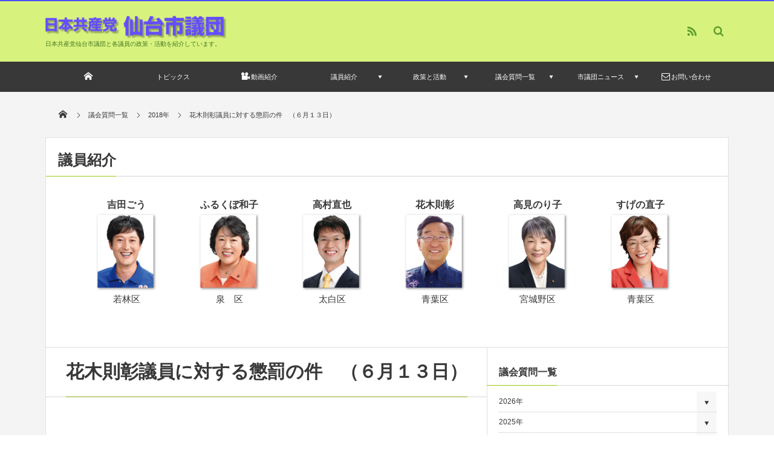

--- FILE ---
content_type: text/html; charset=UTF-8
request_url: http://jcp-sendai.jp/?p=3757
body_size: 49681
content:
<!DOCTYPE html>
<html lang="ja" class="no-js"><head prefix="og: http://ogp.me/ns# fb: http://ogp.me/ns/fb# article: http://ogp.me/ns/article#"><meta charset="UTF-8" />
<meta http-equiv="X-UA-Compatible" content="IE=edge" /><meta name="viewport" content="width=device-width,initial-scale=1,minimum-scale=1,maximum-scale=1,user-scalable=no" /><meta name="keywords" content="" /><meta name="description" content="&nbsp; ◯議長（斎藤範夫） 日程第二　花木則彰議員に対する懲罰の件を議題といたします。 この際、地方自治法第１１７条の規定により、花木則彰さんの退席を求めます。 〔花木則彰議員退場〕 &nbsp; ◯議長（斎藤範夫） 本件について、委..." /><meta property="og:title" content="花木則彰議員に対する懲罰の件　（６月１３日）" /><meta property="og:type" content="article" /><meta property="og:url" content="http://jcp-sendai.jp/?p=3757" /><meta property="og:image" content="http://jcp-sendai.jp/wp-content/uploads/2018/07/DSC00094A.jpg" /><meta property="og:description" content="&nbsp; ◯議長（斎藤範夫） 日程第二　花木則彰議員に対する懲罰の件を議題といたします。 この際、地方自治法第１１７条の規定により、花木則彰さんの退席を求めます。 〔花木則彰議員退場〕 &nbsp; ◯議長（斎藤範夫） 本件について、委..." /><meta property="og:site_name" content="日本共産党 仙台市議団ウェブサイト" /><link rel="canonical" href="http://jcp-sendai.jp/?p=3757" /><link rel="pingback" href="http://jcp-sendai.jp/xmlrpc.php" /><title>花木則彰議員に対する懲罰の件　（６月１３日）  |  日本共産党 仙台市議団ウェブサイト</title>
<link rel='dns-prefetch' href='//ajax.googleapis.com' />
<link rel='dns-prefetch' href='//s.w.org' />
<link rel="alternate" type="application/rss+xml" title="日本共産党 仙台市議団ウェブサイト &raquo; フィード" href="http://jcp-sendai.jp/?feed=rss2" />
<link rel="alternate" type="application/rss+xml" title="日本共産党 仙台市議団ウェブサイト &raquo; コメントフィード" href="http://jcp-sendai.jp/?feed=comments-rss2" />
		<script type="text/javascript">
			window._wpemojiSettings = {"baseUrl":"https:\/\/s.w.org\/images\/core\/emoji\/11.2.0\/72x72\/","ext":".png","svgUrl":"https:\/\/s.w.org\/images\/core\/emoji\/11.2.0\/svg\/","svgExt":".svg","source":{"concatemoji":"http:\/\/jcp-sendai.jp\/wp-includes\/js\/wp-emoji-release.min.js?ver=5.1.16"}};
			!function(e,a,t){var n,r,o,i=a.createElement("canvas"),p=i.getContext&&i.getContext("2d");function s(e,t){var a=String.fromCharCode;p.clearRect(0,0,i.width,i.height),p.fillText(a.apply(this,e),0,0);e=i.toDataURL();return p.clearRect(0,0,i.width,i.height),p.fillText(a.apply(this,t),0,0),e===i.toDataURL()}function c(e){var t=a.createElement("script");t.src=e,t.defer=t.type="text/javascript",a.getElementsByTagName("head")[0].appendChild(t)}for(o=Array("flag","emoji"),t.supports={everything:!0,everythingExceptFlag:!0},r=0;r<o.length;r++)t.supports[o[r]]=function(e){if(!p||!p.fillText)return!1;switch(p.textBaseline="top",p.font="600 32px Arial",e){case"flag":return s([55356,56826,55356,56819],[55356,56826,8203,55356,56819])?!1:!s([55356,57332,56128,56423,56128,56418,56128,56421,56128,56430,56128,56423,56128,56447],[55356,57332,8203,56128,56423,8203,56128,56418,8203,56128,56421,8203,56128,56430,8203,56128,56423,8203,56128,56447]);case"emoji":return!s([55358,56760,9792,65039],[55358,56760,8203,9792,65039])}return!1}(o[r]),t.supports.everything=t.supports.everything&&t.supports[o[r]],"flag"!==o[r]&&(t.supports.everythingExceptFlag=t.supports.everythingExceptFlag&&t.supports[o[r]]);t.supports.everythingExceptFlag=t.supports.everythingExceptFlag&&!t.supports.flag,t.DOMReady=!1,t.readyCallback=function(){t.DOMReady=!0},t.supports.everything||(n=function(){t.readyCallback()},a.addEventListener?(a.addEventListener("DOMContentLoaded",n,!1),e.addEventListener("load",n,!1)):(e.attachEvent("onload",n),a.attachEvent("onreadystatechange",function(){"complete"===a.readyState&&t.readyCallback()})),(n=t.source||{}).concatemoji?c(n.concatemoji):n.wpemoji&&n.twemoji&&(c(n.twemoji),c(n.wpemoji)))}(window,document,window._wpemojiSettings);
		</script>
		<style type="text/css">
img.wp-smiley,
img.emoji {
	display: inline !important;
	border: none !important;
	box-shadow: none !important;
	height: 1em !important;
	width: 1em !important;
	margin: 0 .07em !important;
	vertical-align: -0.1em !important;
	background: none !important;
	padding: 0 !important;
}
</style>
	<link rel='stylesheet' id='digipress-css'  href='http://jcp-sendai.jp/wp-content/themes/dp-magjam/css/style.css?ver=20180405015821' type='text/css' media='all' />
<link rel='stylesheet' id='wow-css'  href='http://jcp-sendai.jp/wp-content/themes/dp-magjam/css/animate.css?ver=1.3.6.5' type='text/css' media='all' />
<link rel='stylesheet' id='dp-visual-css'  href='http://jcp-sendai.jp/wp-content/uploads/digipress/magjam/css/visual-custom.css?ver=20231121094305' type='text/css' media='all' />
<link rel='stylesheet' id='wp-block-library-css'  href='http://jcp-sendai.jp/wp-includes/css/dist/block-library/style.min.css?ver=5.1.16' type='text/css' media='all' />
<link rel='stylesheet' id='biz-cal-style-css'  href='http://jcp-sendai.jp/wp-content/plugins/biz-calendar/biz-cal.css?ver=2.2.0' type='text/css' media='all' />
<link rel='stylesheet' id='contact-form-7-css'  href='http://jcp-sendai.jp/wp-content/plugins/contact-form-7/includes/css/styles.css?ver=5.0.1' type='text/css' media='all' />
<link rel='stylesheet' id='dp-shortcodes-css'  href='http://jcp-sendai.jp/wp-content/plugins/shortcodes-for-digipress/css/style.css?ver=20180405015241' type='text/css' media='all' />
<link rel='stylesheet' id='fancybox-css'  href='http://jcp-sendai.jp/wp-content/plugins/easy-fancybox/fancybox/jquery.fancybox-1.3.8.min.css?ver=1.6.2' type='text/css' media='screen' />
<script type='text/javascript' src='https://ajax.googleapis.com/ajax/libs/jquery/2.2.4/jquery.min.js?ver=5.1.16'></script>
<script type='text/javascript'>
/* <![CDATA[ */
var bizcalOptions = {"holiday_title":"","temp_holidays":"","temp_weekdays":"","eventday_title":"\u6cd5\u5f8b\u76f8\u8ac7 \u958b\u50ac\u4e88\u5b9a\u65e5","eventday_url":"","eventdays":"2015-07-02\r\n2015-07-08\r\n2015-07-15\r\n2015-07-24\r\n2015-07-22","month_limit":"\u5236\u9650\u306a\u3057","nextmonthlimit":"12","prevmonthlimit":"12","plugindir":"http:\/\/jcp-sendai.jp\/wp-content\/plugins\/biz-calendar\/","national_holiday":""};
/* ]]> */
</script>
<script type='text/javascript' src='http://jcp-sendai.jp/wp-content/plugins/biz-calendar/calendar.js?ver=2.2.0'></script>
<link rel='https://api.w.org/' href='http://jcp-sendai.jp/index.php?rest_route=/' />
<link rel="EditURI" type="application/rsd+xml" title="RSD" href="http://jcp-sendai.jp/xmlrpc.php?rsd" />
<link rel="wlwmanifest" type="application/wlwmanifest+xml" href="http://jcp-sendai.jp/wp-includes/wlwmanifest.xml" /> 
<link rel='shortlink' href='http://jcp-sendai.jp/?p=3757' />
<link rel="alternate" type="application/json+oembed" href="http://jcp-sendai.jp/index.php?rest_route=%2Foembed%2F1.0%2Fembed&#038;url=http%3A%2F%2Fjcp-sendai.jp%2F%3Fp%3D3757" />
<link rel="alternate" type="text/xml+oembed" href="http://jcp-sendai.jp/index.php?rest_route=%2Foembed%2F1.0%2Fembed&#038;url=http%3A%2F%2Fjcp-sendai.jp%2F%3Fp%3D3757&#038;format=xml" />
<!-- Favicon Rotator -->
<!-- End Favicon Rotator -->
<meta http-equiv="Last-Modified" content="火, 25 9月 2018 10:35:40 +0900" /><style>.simplemap img{max-width:none !important;padding:0 !important;margin:0 !important;}.staticmap,.staticmap img{max-width:100% !important;height:auto !important;}.simplemap .simplemap-content{display:none;}</style>
<script>var google_map_api_key = "AIzaSyDPmBkqFoJN9dlpJA3pQN-jEzitRSNyLqE";</script>
<!-- Easy FancyBox 1.6.2 using FancyBox 1.3.8 - RavanH (http://status301.net/wordpress-plugins/easy-fancybox/) -->
<script type="text/javascript">
/* <![CDATA[ */
var fb_timeout = null;
var fb_opts = { 'overlayShow' : true, 'hideOnOverlayClick' : true, 'showCloseButton' : true, 'margin' : 20, 'centerOnScroll' : true, 'enableEscapeButton' : true, 'autoScale' : true };
var easy_fancybox_handler = function(){
	/* IMG */
	var fb_IMG_select = 'a[href*=".jpg"]:not(.nolightbox,li.nolightbox>a), area[href*=".jpg"]:not(.nolightbox), a[href*=".jpeg"]:not(.nolightbox,li.nolightbox>a), area[href*=".jpeg"]:not(.nolightbox), a[href*=".png"]:not(.nolightbox,li.nolightbox>a), area[href*=".png"]:not(.nolightbox)';
	jQuery(fb_IMG_select).addClass('fancybox image');
	var fb_IMG_sections = jQuery('div.gallery');
	fb_IMG_sections.each(function() { jQuery(this).find(fb_IMG_select).attr('rel', 'gallery-' + fb_IMG_sections.index(this)); });
	jQuery('a.fancybox, area.fancybox, li.fancybox a').fancybox( jQuery.extend({}, fb_opts, { 'transitionIn' : 'elastic', 'easingIn' : 'easeOutBack', 'transitionOut' : 'elastic', 'easingOut' : 'easeInBack', 'opacity' : false, 'hideOnContentClick' : false, 'titleShow' : false, 'titlePosition' : 'over', 'titleFromAlt' : true, 'showNavArrows' : true, 'enableKeyboardNav' : true, 'cyclic' : false }) );
}
var easy_fancybox_auto = function(){
	/* Auto-click */
	setTimeout(function(){jQuery('#fancybox-auto').trigger('click')},1000);
}
/* ]]> */
</script>
<script>j$=jQuery;</script></head><body id="main-body" class="post-template-default single single-post postid-3757 single-format-standard main-body"><header id="header_container" class="header_container">
<div id="header_content" class="header_content clearfix">
<div class="h_group"><h1 class="hd_title_img wow fadeInRight"><a href="http://jcp-sendai.jp/" title="日本共産党 仙台市議団ウェブサイト"><img src="//jcp-sendai.jp/wp-content/uploads/digipress/magjam/title/logo_jcp-sendai_pc.png" alt="日本共産党 仙台市議団ウェブサイト" /></a></h1><h2 class=" wow fadeInRight"><div class="j_subtitle_green">日本共産党仙台市議団と各議員の政策・活動を紹介しています。</div></h2></div><div class="hd_misc_div "><div id="fixed_sns" class=" wow fadeInDown"><ul><li class="rss"><a href="http://jcp-sendai.jp/?feed=rss2" title="Subscribe Feed" target="_blank" class="icon-rss"><span>RSS</span></a></li></ul></div><div id="hd_searchform" class=" wow fadeInDown"><form method="get" id="searchform" action="http://jcp-sendai.jp/">
<div class="searchtext_div"><label for="searchtext" class="assistive-text">検索</label>
<input type="text" class="field searchtext" name="s" id="searchtext" placeholder="検索" /></div>
<input type="submit" class="submit searchsubmit" name="submit" value="" />
</form>
</div></div></div><div id="global_menu_wrapper"><div id="global_menu"><nav id="global_menu_nav"><ul id="global_menu_ul" class="menu_num_8"><li id="menu-item-13" class="menu-item menu-item-type-custom menu-item-object-custom menu-item-home"><a href="http://jcp-sendai.jp/" class="menu-link"><span class="menu-title"><span class="icon-home"></span></span><span class="menu-caption">ホーム</span><span class="gnav-bd"></span></a></li>
<li id="menu-item-28" class="menu-item menu-item-type-taxonomy menu-item-object-category listing_post"><a href="http://jcp-sendai.jp/?cat=2" class="menu-link">トピックス<span class="gnav-bd"></span></a><section class="loop-section magazine one clearfix"><div class="loop-sec-header"><h1 class=" wow fadeInLeft"><span>新着記事</span></h1></div><div id="loop_div3316970d94284fcd" class="loop-div one-col"><article class="loop-article oddpost first wow fadeInUp"><div class="loop-post-thumb magazine one"><a href="http://jcp-sendai.jp/?p=8427" rel="bookmark" title="第４回定例会　市議団ニュースNo８４９"><img src="http://jcp-sendai.jp/wp-content/uploads/2025/12/Screenshot_20251226-133553.png" width="663" height="974" layout="responsive" class="wp-post-image" alt="第４回定例会　市議団ニュースNo８４９" /><div class="loop-post-thumb-flip"></div><div class="loop-media-icon"><span class="icon-link"></span></div></a></div><div class="loop-article-content"><h1 class="entry-title loop-title magazine one"><a href="http://jcp-sendai.jp/?p=8427" rel="bookmark" title="第４回定例会　市議団ニュースNo８４９">第４回定例会　市議団ニュースNo８４９</a></h1><div class="meta-div clearfix magazine one"></div><div class="loop-excerpt entry-summary">第４回定例会　議会報告を発行しました。こちらからご覧ください。</div></div></article><article class="loop-article evenpost wow fadeInUp"><div class="loop-post-thumb magazine one"><a href="http://jcp-sendai.jp/?p=8372" rel="bookmark" title="クマ対策に関する緊急要望"><img src="http://jcp-sendai.jp/wp-content/uploads/2025/11/DSC_6009T-1024x625.jpg" width="900" height="549" layout="responsive" class="wp-post-image" alt="クマ対策に関する緊急要望" /><div class="loop-post-thumb-flip"></div></a></div><div class="loop-article-content"><h1 class="entry-title loop-title magazine one"><a href="http://jcp-sendai.jp/?p=8372" rel="bookmark" title="クマ対策に関する緊急要望">クマ対策に関する緊急要望</a></h1><div class="meta-div clearfix magazine one"></div></div></article><article class="loop-article oddpost wow fadeInUp"><div class="loop-post-thumb magazine one"><a href="http://jcp-sendai.jp/?p=8365" rel="bookmark" title="新年度予算に係る会派要望"><img src="http://jcp-sendai.jp/wp-content/uploads/2025/11/DSC_6002T-1024x711.jpg" width="900" height="625" layout="responsive" class="wp-post-image" alt="新年度予算に係る会派要望" /><div class="loop-post-thumb-flip"></div></a></div><div class="loop-article-content"><h1 class="entry-title loop-title magazine one"><a href="http://jcp-sendai.jp/?p=8365" rel="bookmark" title="新年度予算に係る会派要望">新年度予算に係る会派要望</a></h1><div class="meta-div clearfix magazine one"></div></div></article><article class="loop-article evenpost wow fadeInUp"><div class="loop-post-thumb magazine one"><a href="http://jcp-sendai.jp/?p=8348" rel="bookmark" title="第３回定例会　市議団ニュースNo８４７"><img src="http://jcp-sendai.jp/wp-content/uploads/2025/10/Screenshot_20251022-1443582.jpg" width="467" height="639" layout="responsive" class="wp-post-image" alt="第３回定例会　市議団ニュースNo８４７" /><div class="loop-post-thumb-flip"></div></a></div><div class="loop-article-content"><h1 class="entry-title loop-title magazine one"><a href="http://jcp-sendai.jp/?p=8348" rel="bookmark" title="第３回定例会　市議団ニュースNo８４７">第３回定例会　市議団ニュースNo８４７</a></h1><div class="meta-div clearfix magazine one"></div></div></article><article class="loop-article oddpost wow fadeInUp"><div class="loop-post-thumb magazine one"><a href="http://jcp-sendai.jp/?p=8416" rel="bookmark" title="第３回定例会　一般質問　高見のり子議員　（2025年9月17日）"><img src="http://jcp-sendai.jp/wp-content/uploads/2025/12/dc7448d8cdc202ff90b708cef93da141-1024x768.jpg" width="900" height="675" layout="responsive" class="wp-post-image" alt="第３回定例会　一般質問　高見のり子議員　（2025年9月17日）" /><div class="loop-post-thumb-flip"></div></a></div><div class="loop-article-content"><h1 class="entry-title loop-title magazine one"><a href="http://jcp-sendai.jp/?p=8416" rel="bookmark" title="第３回定例会　一般質問　高見のり子議員　（2025年9月17日）">第３回定例会　一般質問　高見のり子議員　（2025年9月17日）</a></h1><div class="meta-div clearfix magazine one"></div></div></article><article class="loop-article evenpost wow fadeInUp"><div class="loop-post-thumb magazine one"><a href="http://jcp-sendai.jp/?p=8404" rel="bookmark" title="第３回定例会　一般質問　高村直也議員　（2025年9月16日）"><img src="http://jcp-sendai.jp/wp-content/uploads/2025/12/c37dc9c4338939b44f28733ac2788f18-e1765773699878-768x1024.jpg" width="768" height="1024" layout="responsive" class="wp-post-image" alt="第３回定例会　一般質問　高村直也議員　（2025年9月16日）" /><div class="loop-post-thumb-flip"></div></a></div><div class="loop-article-content"><h1 class="entry-title loop-title magazine one"><a href="http://jcp-sendai.jp/?p=8404" rel="bookmark" title="第３回定例会　一般質問　高村直也議員　（2025年9月16日）">第３回定例会　一般質問　高村直也議員　（2025年9月16日）</a></h1><div class="meta-div clearfix magazine one"></div></div></article><article class="loop-article oddpost wow fadeInUp"><div class="loop-post-thumb magazine one"><a href="http://jcp-sendai.jp/?p=8332" rel="bookmark" title="第３回定例会　代表質疑　ふるくぼ和子議員（2025年9月12日）"><img src="http://jcp-sendai.jp/wp-content/uploads/2025/12/1e86c8fb7d51a06ed18e5a59602fb4d6-1024x768.jpg" width="900" height="675" layout="responsive" class="wp-post-image" alt="第３回定例会　代表質疑　ふるくぼ和子議員（2025年9月12日）" /><div class="loop-post-thumb-flip"></div></a></div><div class="loop-article-content"><h1 class="entry-title loop-title magazine one"><a href="http://jcp-sendai.jp/?p=8332" rel="bookmark" title="第３回定例会　代表質疑　ふるくぼ和子議員（2025年9月12日）">第３回定例会　代表質疑　ふるくぼ和子議員（2025年9月12日）</a></h1><div class="meta-div clearfix magazine one"></div></div></article><article class="loop-article evenpost wow fadeInUp"><div class="loop-post-thumb magazine one"><a href="http://jcp-sendai.jp/?p=8325" rel="bookmark" title="第２回定例会　一般質問　花木則彰議員（2025年6月18日）"><img src="http://jcp-sendai.jp/wp-content/uploads/2025/08/ef80837a158c87cecfd9ac3b857081a0-1024x768.jpg" width="900" height="675" layout="responsive" class="wp-post-image" alt="第２回定例会　一般質問　花木則彰議員（2025年6月18日）" /><div class="loop-post-thumb-flip"></div></a></div><div class="loop-article-content"><h1 class="entry-title loop-title magazine one"><a href="http://jcp-sendai.jp/?p=8325" rel="bookmark" title="第２回定例会　一般質問　花木則彰議員（2025年6月18日）">第２回定例会　一般質問　花木則彰議員（2025年6月18日）</a></h1><div class="meta-div clearfix magazine one"></div></div></article><article class="loop-article oddpost wow fadeInUp"><div class="loop-post-thumb magazine one"><a href="http://jcp-sendai.jp/?p=8284" rel="bookmark" title="第２回定例会　一般質問　吉田ごう議員（2025年６月１７日）"><img src="http://jcp-sendai.jp/wp-content/uploads/2025/08/46dce8127868a4626dfb0500c9859a05.jpg" width="877" height="855" layout="responsive" class="wp-post-image" alt="第２回定例会　一般質問　吉田ごう議員（2025年６月１７日）" /><div class="loop-post-thumb-flip"></div></a></div><div class="loop-article-content"><h1 class="entry-title loop-title magazine one"><a href="http://jcp-sendai.jp/?p=8284" rel="bookmark" title="第２回定例会　一般質問　吉田ごう議員（2025年６月１７日）">第２回定例会　一般質問　吉田ごう議員（2025年６月１７日）</a></h1><div class="meta-div clearfix magazine one"></div></div></article></div></section></li>
<li id="menu-item-29" class="menu-item menu-item-type-taxonomy menu-item-object-category listing_post"><a href="http://jcp-sendai.jp/?cat=3" class="menu-link"><span class="icon-videocam">動画紹介</span><span class="gnav-bd"></span></a><section class="loop-section magazine one clearfix"><div class="loop-sec-header"><h1 class=" wow fadeInLeft"><span>新着記事</span></h1></div><div id="loop_div3506970d942eeaa6" class="loop-div one-col"><article class="loop-article oddpost first wow fadeInUp"><div class="loop-post-thumb magazine one"><a href="http://jcp-sendai.jp/?p=5985" rel="bookmark" title="【動画】コロナ下での学生支援　民青が仙台市に要望"><img src="http://jcp-sendai.jp/wp-content/uploads/2021/09/C00161-1024x576.jpg" width="900" height="506" layout="responsive" class="wp-post-image" alt="【動画】コロナ下での学生支援　民青が仙台市に要望" /><div class="loop-post-thumb-flip"></div><div class="loop-media-icon"><span class=" icon-video-play"></span></div></a></div><div class="loop-article-content"><h1 class="entry-title loop-title magazine one"><a href="http://jcp-sendai.jp/?p=5985" rel="bookmark" title="【動画】コロナ下での学生支援　民青が仙台市に要望">【動画】コロナ下での学生支援　民青が仙台市に要望</a></h1><div class="meta-div clearfix magazine one"><div class="loop-date"><time datetime="2021-09-07T13:03:13+09:00" class="published" itemprop="datePublished">2021年9月7日</time></div></div><div class="loop-excerpt entry-summary">https://youtu.be/RXZhwZN3S14 コロナ下での学生支援を求め、民青同盟宮城県委員会は9月3日、仙台市に要望書を提出しました。嵯峨サダ子議員が同席しました。 要望書はこちらからご覧ください。</div></div></article><article class="loop-article evenpost wow fadeInUp"><div class="loop-post-thumb magazine one"><a href="http://jcp-sendai.jp/?p=5889" rel="bookmark" title="【動画】「学都フリーパス」を宮城交通バスでも使えるように　太白区住民が署名を提出　7月12日"><img src="http://jcp-sendai.jp/wp-content/uploads/2021/07/DSC01675-1024x576.jpg" width="900" height="506" layout="responsive" class="wp-post-image" alt="【動画】「学都フリーパス」を宮城交通バスでも使えるように　太白区住民が署名を提出　7月12日" /><div class="loop-post-thumb-flip"></div></a></div><div class="loop-article-content"><h1 class="entry-title loop-title magazine one"><a href="http://jcp-sendai.jp/?p=5889" rel="bookmark" title="【動画】「学都フリーパス」を宮城交通バスでも使えるように　太白区住民が署名を提出　7月12日">【動画】「学都フリーパス」を宮城交通バスでも使えるように　太白区住民が署名を提出...</a></h1><div class="meta-div clearfix magazine one"><div class="loop-date"><time datetime="2021-07-14T10:50:22+09:00" class="published" itemprop="datePublished">2021年7月14日</time></div></div></div></article><article class="loop-article oddpost wow fadeInUp"><div class="loop-post-thumb magazine one"><a href="http://jcp-sendai.jp/?p=5885" rel="bookmark" title="【動画】五輪サッカー　宮城スタジアムは無観客に　市議団が仙台市に申し入れ「県に緊急要請を」　最大1万人はありえない"><img src="http://jcp-sendai.jp/wp-content/uploads/2021/07/59ab70d2c183782e224594f583e88460-1024x499.jpg" width="900" height="439" layout="responsive" class="wp-post-image" alt="【動画】五輪サッカー　宮城スタジアムは無観客に　市議団が仙台市に申し入れ「県に緊急要請を」　最大1万人はありえない" /><div class="loop-post-thumb-flip"></div></a></div><div class="loop-article-content"><h1 class="entry-title loop-title magazine one"><a href="http://jcp-sendai.jp/?p=5885" rel="bookmark" title="【動画】五輪サッカー　宮城スタジアムは無観客に　市議団が仙台市に申し入れ「県に緊急要請を」　最大1万人はありえない">【動画】五輪サッカー　宮城スタジアムは無観客に　市議団が仙台市に申し入れ「県に緊...</a></h1><div class="meta-div clearfix magazine one"><div class="loop-date"><time datetime="2021-07-13T11:28:56+09:00" class="published" itemprop="datePublished">2021年7月13日</time></div></div></div></article><article class="loop-article evenpost wow fadeInUp"><div class="loop-post-thumb magazine one"><a href="http://jcp-sendai.jp/?p=5798" rel="bookmark" title="【動画】予告編・庄司あかり一般質問　6月17日㈭午後1時半ころから　生中継をスマホでみよう　"><img src="http://jcp-sendai.jp/wp-content/uploads/2021/06/C00612A-1024x576.jpg" width="900" height="506" layout="responsive" class="wp-post-image" alt="【動画】予告編・庄司あかり一般質問　6月17日㈭午後1時半ころから　生中継をスマホでみよう　" /><div class="loop-post-thumb-flip"></div></a></div><div class="loop-article-content"><h1 class="entry-title loop-title magazine one"><a href="http://jcp-sendai.jp/?p=5798" rel="bookmark" title="【動画】予告編・庄司あかり一般質問　6月17日㈭午後1時半ころから　生中継をスマホでみよう　">【動画】予告編・庄司あかり一般質問　6月17日㈭午後1時半ころから　生中継をスマ...</a></h1><div class="meta-div clearfix magazine one"><div class="loop-date"><time datetime="2021-06-14T16:40:05+09:00" class="published" itemprop="datePublished">2021年6月14日</time></div></div></div></article><article class="loop-article oddpost wow fadeInUp"><div class="loop-post-thumb magazine one"><a href="http://jcp-sendai.jp/?p=5795" rel="bookmark" title="【動画】予告編・高見のり子の一般質問　6月16日㈬午後2時ころから　生中継をスマホで視聴できます"><img src="http://jcp-sendai.jp/wp-content/uploads/2021/06/DSC_1499A-1024x683.jpg" width="900" height="600" layout="responsive" class="wp-post-image" alt="【動画】予告編・高見のり子の一般質問　6月16日㈬午後2時ころから　生中継をスマホで視聴できます" /><div class="loop-post-thumb-flip"></div></a></div><div class="loop-article-content"><h1 class="entry-title loop-title magazine one"><a href="http://jcp-sendai.jp/?p=5795" rel="bookmark" title="【動画】予告編・高見のり子の一般質問　6月16日㈬午後2時ころから　生中継をスマホで視聴できます">【動画】予告編・高見のり子の一般質問　6月16日㈬午後2時ころから　生中継をスマ...</a></h1><div class="meta-div clearfix magazine one"><div class="loop-date"><time datetime="2021-06-14T10:38:02+09:00" class="published" itemprop="datePublished">2021年6月14日</time></div></div></div></article><article class="loop-article evenpost wow fadeInUp"><div class="loop-post-thumb magazine one"><a href="http://jcp-sendai.jp/?p=5789" rel="bookmark" title="【動画】予告編・すげの直子の代表質疑　6月15日㈫午後1時から　ぜひ傍聴を　スマホで生中継を視聴できます"><img src="http://jcp-sendai.jp/wp-content/uploads/2021/06/C00272-1024x576.jpg" width="900" height="506" layout="responsive" class="wp-post-image" alt="【動画】予告編・すげの直子の代表質疑　6月15日㈫午後1時から　ぜひ傍聴を　スマホで生中継を視聴できます" /><div class="loop-post-thumb-flip"></div></a></div><div class="loop-article-content"><h1 class="entry-title loop-title magazine one"><a href="http://jcp-sendai.jp/?p=5789" rel="bookmark" title="【動画】予告編・すげの直子の代表質疑　6月15日㈫午後1時から　ぜひ傍聴を　スマホで生中継を視聴できます">【動画】予告編・すげの直子の代表質疑　6月15日㈫午後1時から　ぜひ傍聴を　スマ...</a></h1><div class="meta-div clearfix magazine one"><div class="loop-date"><time datetime="2021-06-11T10:09:55+09:00" class="published" itemprop="datePublished">2021年6月11日</time></div></div></div></article><article class="loop-article oddpost wow fadeInUp"><div class="loop-post-thumb magazine one"><a href="http://jcp-sendai.jp/?p=5763" rel="bookmark" title="【動画】加齢による難聴　補聴器購入に助成を　市民が仙台市に署名提出（1次分）　6月2日"><img src="http://jcp-sendai.jp/wp-content/uploads/2021/06/C00331-1024x576.jpg" width="900" height="506" layout="responsive" class="wp-post-image" alt="【動画】加齢による難聴　補聴器購入に助成を　市民が仙台市に署名提出（1次分）　6月2日" /><div class="loop-post-thumb-flip"></div></a></div><div class="loop-article-content"><h1 class="entry-title loop-title magazine one"><a href="http://jcp-sendai.jp/?p=5763" rel="bookmark" title="【動画】加齢による難聴　補聴器購入に助成を　市民が仙台市に署名提出（1次分）　6月2日">【動画】加齢による難聴　補聴器購入に助成を　市民が仙台市に署名提出（1次分）　6...</a></h1><div class="meta-div clearfix magazine one"><div class="loop-date"><time datetime="2021-06-02T14:40:25+09:00" class="published" itemprop="datePublished">2021年6月2日</time></div></div></div></article><article class="loop-article evenpost wow fadeInUp"><div class="loop-post-thumb magazine one"><a href="http://jcp-sendai.jp/?p=5752" rel="bookmark" title="【動画】復興住宅の家賃　収入超過者は2～4倍の値上げに　仙台市に軽減を要望　被災者たち　5月26日"><img src="http://jcp-sendai.jp/wp-content/uploads/2021/05/DSC01653-1024x576.jpg" width="900" height="506" layout="responsive" class="wp-post-image" alt="【動画】復興住宅の家賃　収入超過者は2～4倍の値上げに　仙台市に軽減を要望　被災者たち　5月26日" /><div class="loop-post-thumb-flip"></div></a></div><div class="loop-article-content"><h1 class="entry-title loop-title magazine one"><a href="http://jcp-sendai.jp/?p=5752" rel="bookmark" title="【動画】復興住宅の家賃　収入超過者は2～4倍の値上げに　仙台市に軽減を要望　被災者たち　5月26日">【動画】復興住宅の家賃　収入超過者は2～4倍の値上げに　仙台市に軽減を要望　被災...</a></h1><div class="meta-div clearfix magazine one"><div class="loop-date"><time datetime="2021-05-27T14:45:43+09:00" class="published" itemprop="datePublished">2021年5月27日</time></div></div></div></article><article class="loop-article oddpost wow fadeInUp"><div class="loop-post-thumb magazine one"><a href="http://jcp-sendai.jp/?p=5749" rel="bookmark" title="【動画】泉区役所建替え　民間活力導入　敷地売却方針に区民が説明と凍結を要望　新婦人など5月24日　"><img src="http://jcp-sendai.jp/wp-content/uploads/2021/05/DSC01648-1024x576.jpg" width="900" height="506" layout="responsive" class="wp-post-image" alt="【動画】泉区役所建替え　民間活力導入　敷地売却方針に区民が説明と凍結を要望　新婦人など5月24日　" /><div class="loop-post-thumb-flip"></div></a></div><div class="loop-article-content"><h1 class="entry-title loop-title magazine one"><a href="http://jcp-sendai.jp/?p=5749" rel="bookmark" title="【動画】泉区役所建替え　民間活力導入　敷地売却方針に区民が説明と凍結を要望　新婦人など5月24日　">【動画】泉区役所建替え　民間活力導入　敷地売却方針に区民が説明と凍結を要望　新婦...</a></h1><div class="meta-div clearfix magazine one"><div class="loop-date"><time datetime="2021-05-25T13:00:20+09:00" class="published" itemprop="datePublished">2021年5月25日</time></div></div></div></article></div></section></li>
<li id="menu-item-454" class="menu-item menu-item-type-custom menu-item-object-custom menu-item-has-children"><a class="menu-link">議員紹介<span class="gnav-bd"></span></a>
<ul class="sub-menu">
	<li id="menu-item-7315" class="menu-item menu-item-type-post_type menu-item-object-page"><a href="http://jcp-sendai.jp/?page_id=220" class="menu-link">花木則彰　【青葉区】</a></li>
	<li id="menu-item-231" class="menu-item menu-item-type-post_type menu-item-object-page"><a href="http://jcp-sendai.jp/?page_id=229" class="menu-link">ふるくぼ和子　【泉　区】</a></li>
	<li id="menu-item-247" class="menu-item menu-item-type-post_type menu-item-object-page"><a href="http://jcp-sendai.jp/?page_id=244" class="menu-link">高見のり子　【宮城野区】</a></li>
	<li id="menu-item-252" class="menu-item menu-item-type-post_type menu-item-object-page"><a href="http://jcp-sendai.jp/?page_id=249" class="menu-link">すげの直子　【青葉区】</a></li>
	<li id="menu-item-4310" class="menu-item menu-item-type-post_type menu-item-object-page"><a href="http://jcp-sendai.jp/?page_id=4298" class="menu-link">高村直也　【太白区】</a></li>
	<li id="menu-item-7302" class="menu-item menu-item-type-post_type menu-item-object-page"><a href="http://jcp-sendai.jp/?page_id=7298" class="menu-link">吉田ごう　【若林区】</a></li>
</ul>
</li>
<li id="menu-item-282" class="menu-item menu-item-type-custom menu-item-object-custom menu-item-has-children"><a href="http://jcp-sendai.jp/?cat=4" class="menu-link">政策と活動<span class="gnav-bd"></span></a>
<ul class="sub-menu">
	<li id="menu-item-286" class="menu-item menu-item-type-taxonomy menu-item-object-category menu-item-has-children"><a href="http://jcp-sendai.jp/?cat=5" class="menu-link">仙台市政の基本政策</a>
	<ul class="sub-menu">
		<li id="menu-item-7196" class="menu-item menu-item-type-custom menu-item-object-custom"><a href="http://jcp-sendai.jp/?page_id=7133" class="menu-link">基本政策</a></li>
		<li id="menu-item-310" class="menu-item menu-item-type-taxonomy menu-item-object-category"><a href="http://jcp-sendai.jp/?cat=15" class="menu-link">条例提案</a></li>
		<li id="menu-item-7663" class="menu-item menu-item-type-taxonomy menu-item-object-category"><a href="http://jcp-sendai.jp/?cat=204" class="menu-link">要望・申し入れ</a></li>
	</ul>
</li>
	<li id="menu-item-311" class="menu-item menu-item-type-taxonomy menu-item-object-category menu-item-has-children"><a href="http://jcp-sendai.jp/?cat=6" class="menu-link">暮らし・経済</a>
	<ul class="sub-menu">
		<li id="menu-item-313" class="menu-item menu-item-type-taxonomy menu-item-object-category"><a href="http://jcp-sendai.jp/?cat=31" class="menu-link">税</a></li>
		<li id="menu-item-315" class="menu-item menu-item-type-taxonomy menu-item-object-category"><a href="http://jcp-sendai.jp/?cat=32" class="menu-link">雇用対策</a></li>
		<li id="menu-item-312" class="menu-item menu-item-type-taxonomy menu-item-object-category"><a href="http://jcp-sendai.jp/?cat=33" class="menu-link">中小企業支援</a></li>
		<li id="menu-item-314" class="menu-item menu-item-type-taxonomy menu-item-object-category"><a href="http://jcp-sendai.jp/?cat=34" class="menu-link">農業振興</a></li>
		<li id="menu-item-4537" class="menu-item menu-item-type-taxonomy menu-item-object-category"><a href="http://jcp-sendai.jp/?cat=170" class="menu-link">ガス・水道・病院</a></li>
	</ul>
</li>
	<li id="menu-item-316" class="menu-item menu-item-type-taxonomy menu-item-object-category menu-item-has-children"><a href="http://jcp-sendai.jp/?cat=7" class="menu-link">医療・福祉・介護</a>
	<ul class="sub-menu">
		<li id="menu-item-318" class="menu-item menu-item-type-taxonomy menu-item-object-category"><a href="http://jcp-sendai.jp/?cat=35" class="menu-link">国民健康保険</a></li>
		<li id="menu-item-317" class="menu-item menu-item-type-taxonomy menu-item-object-category"><a href="http://jcp-sendai.jp/?cat=36" class="menu-link">介護保険</a></li>
		<li id="menu-item-319" class="menu-item menu-item-type-taxonomy menu-item-object-category"><a href="http://jcp-sendai.jp/?cat=37" class="menu-link">生活保護</a></li>
		<li id="menu-item-321" class="menu-item menu-item-type-taxonomy menu-item-object-category"><a href="http://jcp-sendai.jp/?cat=38" class="menu-link">高齢者</a></li>
		<li id="menu-item-320" class="menu-item menu-item-type-taxonomy menu-item-object-category"><a href="http://jcp-sendai.jp/?cat=39" class="menu-link">障害者</a></li>
	</ul>
</li>
	<li id="menu-item-322" class="menu-item menu-item-type-taxonomy menu-item-object-category menu-item-has-children"><a href="http://jcp-sendai.jp/?cat=8" class="menu-link">子育て・教育</a>
	<ul class="sub-menu">
		<li id="menu-item-323" class="menu-item menu-item-type-taxonomy menu-item-object-category"><a href="http://jcp-sendai.jp/?cat=40" class="menu-link">こども医療費</a></li>
		<li id="menu-item-324" class="menu-item menu-item-type-taxonomy menu-item-object-category"><a href="http://jcp-sendai.jp/?cat=41" class="menu-link">保育所</a></li>
		<li id="menu-item-326" class="menu-item menu-item-type-taxonomy menu-item-object-category"><a href="http://jcp-sendai.jp/?cat=42" class="menu-link">学童保育</a></li>
		<li id="menu-item-327" class="menu-item menu-item-type-taxonomy menu-item-object-category"><a href="http://jcp-sendai.jp/?cat=43" class="menu-link">少人数学級</a></li>
		<li id="menu-item-329" class="menu-item menu-item-type-taxonomy menu-item-object-category"><a href="http://jcp-sendai.jp/?cat=44" class="menu-link">特別支援教育</a></li>
		<li id="menu-item-325" class="menu-item menu-item-type-taxonomy menu-item-object-category"><a href="http://jcp-sendai.jp/?cat=45" class="menu-link">奨学金</a></li>
		<li id="menu-item-328" class="menu-item menu-item-type-taxonomy menu-item-object-category"><a href="http://jcp-sendai.jp/?cat=46" class="menu-link">就学援助</a></li>
		<li id="menu-item-7664" class="menu-item menu-item-type-taxonomy menu-item-object-category"><a href="http://jcp-sendai.jp/?cat=205" class="menu-link">学校給食</a></li>
		<li id="menu-item-1155" class="menu-item menu-item-type-taxonomy menu-item-object-category"><a href="http://jcp-sendai.jp/?cat=145" class="menu-link">教育</a></li>
		<li id="menu-item-4538" class="menu-item menu-item-type-taxonomy menu-item-object-category"><a href="http://jcp-sendai.jp/?cat=171" class="menu-link">児童相談所・児童虐待</a></li>
	</ul>
</li>
	<li id="menu-item-330" class="menu-item menu-item-type-taxonomy menu-item-object-category menu-item-has-children"><a href="http://jcp-sendai.jp/?cat=9" class="menu-link">住宅・交通</a>
	<ul class="sub-menu">
		<li id="menu-item-332" class="menu-item menu-item-type-taxonomy menu-item-object-category"><a href="http://jcp-sendai.jp/?cat=47" class="menu-link">公営住宅</a></li>
		<li id="menu-item-331" class="menu-item menu-item-type-taxonomy menu-item-object-category"><a href="http://jcp-sendai.jp/?cat=48" class="menu-link">バス・地下鉄</a></li>
		<li id="menu-item-333" class="menu-item menu-item-type-taxonomy menu-item-object-category"><a href="http://jcp-sendai.jp/?cat=49" class="menu-link">地域交通</a></li>
		<li id="menu-item-7666" class="menu-item menu-item-type-taxonomy menu-item-object-category"><a href="http://jcp-sendai.jp/?cat=206" class="menu-link">敬老乗車証</a></li>
		<li id="menu-item-7665" class="menu-item menu-item-type-taxonomy menu-item-object-category"><a href="http://jcp-sendai.jp/?cat=207" class="menu-link">学生フリーパス</a></li>
	</ul>
</li>
	<li id="menu-item-334" class="menu-item menu-item-type-taxonomy menu-item-object-category menu-item-has-children"><a href="http://jcp-sendai.jp/?cat=11" class="menu-link">復興・防災</a>
	<ul class="sub-menu">
		<li id="menu-item-622" class="menu-item menu-item-type-taxonomy menu-item-object-category"><a href="http://jcp-sendai.jp/?cat=139" class="menu-link">生活支援</a></li>
		<li id="menu-item-335" class="menu-item menu-item-type-taxonomy menu-item-object-category"><a href="http://jcp-sendai.jp/?cat=50" class="menu-link">住宅再建</a></li>
		<li id="menu-item-336" class="menu-item menu-item-type-taxonomy menu-item-object-category"><a href="http://jcp-sendai.jp/?cat=51" class="menu-link">災害対策</a></li>
	</ul>
</li>
	<li id="menu-item-337" class="menu-item menu-item-type-taxonomy menu-item-object-category menu-item-has-children"><a href="http://jcp-sendai.jp/?cat=29" class="menu-link">開発・公共事業</a>
	<ul class="sub-menu">
		<li id="menu-item-338" class="menu-item menu-item-type-taxonomy menu-item-object-category"><a href="http://jcp-sendai.jp/?cat=52" class="menu-link">都市開発</a></li>
		<li id="menu-item-623" class="menu-item menu-item-type-taxonomy menu-item-object-category"><a href="http://jcp-sendai.jp/?cat=140" class="menu-link">入札・契約</a></li>
	</ul>
</li>
	<li id="menu-item-594" class="menu-item menu-item-type-taxonomy menu-item-object-category menu-item-has-children"><a href="http://jcp-sendai.jp/?cat=138" class="menu-link">環境</a>
	<ul class="sub-menu">
		<li id="menu-item-7668" class="menu-item menu-item-type-taxonomy menu-item-object-category"><a href="http://jcp-sendai.jp/?cat=208" class="menu-link">地域温暖化対策</a></li>
		<li id="menu-item-7667" class="menu-item menu-item-type-taxonomy menu-item-object-category"><a href="http://jcp-sendai.jp/?cat=209" class="menu-link">ゴミ減量</a></li>
	</ul>
</li>
	<li id="menu-item-341" class="menu-item menu-item-type-taxonomy menu-item-object-category menu-item-has-children"><a href="http://jcp-sendai.jp/?cat=12" class="menu-link">財政・行政改革</a>
	<ul class="sub-menu">
		<li id="menu-item-340" class="menu-item menu-item-type-taxonomy menu-item-object-category"><a href="http://jcp-sendai.jp/?cat=53" class="menu-link">財政運営</a></li>
		<li id="menu-item-339" class="menu-item menu-item-type-taxonomy menu-item-object-category"><a href="http://jcp-sendai.jp/?cat=54" class="menu-link">行革</a></li>
	</ul>
</li>
	<li id="menu-item-342" class="menu-item menu-item-type-taxonomy menu-item-object-category menu-item-has-children"><a href="http://jcp-sendai.jp/?cat=30" class="menu-link">原発</a>
	<ul class="sub-menu">
		<li id="menu-item-343" class="menu-item menu-item-type-taxonomy menu-item-object-category"><a href="http://jcp-sendai.jp/?cat=55" class="menu-link">脱原発・再稼動中止</a></li>
		<li id="menu-item-344" class="menu-item menu-item-type-taxonomy menu-item-object-category"><a href="http://jcp-sendai.jp/?cat=56" class="menu-link">放射能汚染対策</a></li>
	</ul>
</li>
	<li id="menu-item-345" class="menu-item menu-item-type-taxonomy menu-item-object-category menu-item-has-children"><a href="http://jcp-sendai.jp/?cat=14" class="menu-link">平和・民主主義</a>
	<ul class="sub-menu">
		<li id="menu-item-346" class="menu-item menu-item-type-taxonomy menu-item-object-category"><a href="http://jcp-sendai.jp/?cat=57" class="menu-link">憲法</a></li>
		<li id="menu-item-348" class="menu-item menu-item-type-taxonomy menu-item-object-category"><a href="http://jcp-sendai.jp/?cat=58" class="menu-link">軍事</a></li>
		<li id="menu-item-347" class="menu-item menu-item-type-taxonomy menu-item-object-category"><a href="http://jcp-sendai.jp/?cat=59" class="menu-link">男女共同参画</a></li>
		<li id="menu-item-4539" class="menu-item menu-item-type-taxonomy menu-item-object-category"><a href="http://jcp-sendai.jp/?cat=172" class="menu-link">ジェンダー平等</a></li>
		<li id="menu-item-7669" class="menu-item menu-item-type-taxonomy menu-item-object-category"><a href="http://jcp-sendai.jp/?cat=210" class="menu-link">選挙</a></li>
	</ul>
</li>
	<li id="menu-item-4535" class="menu-item menu-item-type-taxonomy menu-item-object-category"><a href="http://jcp-sendai.jp/?cat=168" class="menu-link">まちづくり計画</a></li>
	<li id="menu-item-4536" class="menu-item menu-item-type-taxonomy menu-item-object-category"><a href="http://jcp-sendai.jp/?cat=169" class="menu-link">文化・スポーツ</a></li>
	<li id="menu-item-349" class="menu-item menu-item-type-taxonomy menu-item-object-category menu-item-has-children"><a href="http://jcp-sendai.jp/?cat=13" class="menu-link">議会改革</a>
	<ul class="sub-menu">
		<li id="menu-item-351" class="menu-item menu-item-type-taxonomy menu-item-object-category"><a href="http://jcp-sendai.jp/?cat=60" class="menu-link">政務活動費</a></li>
		<li id="menu-item-350" class="menu-item menu-item-type-taxonomy menu-item-object-category"><a href="http://jcp-sendai.jp/?cat=61" class="menu-link">議会運営</a></li>
	</ul>
</li>
</ul>
</li>
<li id="menu-item-301" class="menu-item menu-item-type-custom menu-item-object-custom menu-item-has-children"><a class="menu-link">議会質問一覧<span class="gnav-bd"></span></a>
<ul class="sub-menu">
	<li id="menu-item-8444" class="menu-item menu-item-type-taxonomy menu-item-object-category menu-item-has-children"><a href="http://jcp-sendai.jp/?cat=216" class="menu-link">2026年</a>
	<ul class="sub-menu">
		<li id="menu-item-8448" class="menu-item menu-item-type-taxonomy menu-item-object-category"><a href="http://jcp-sendai.jp/?cat=220" class="menu-link">第４回定例会／2026</a></li>
		<li id="menu-item-8447" class="menu-item menu-item-type-taxonomy menu-item-object-category"><a href="http://jcp-sendai.jp/?cat=219" class="menu-link">第３回定例会／2026</a></li>
		<li id="menu-item-8446" class="menu-item menu-item-type-taxonomy menu-item-object-category"><a href="http://jcp-sendai.jp/?cat=218" class="menu-link">第２回定例会／2026</a></li>
		<li id="menu-item-8445" class="menu-item menu-item-type-taxonomy menu-item-object-category"><a href="http://jcp-sendai.jp/?cat=217" class="menu-link">第１回定例会／2026</a></li>
	</ul>
</li>
	<li id="menu-item-8090" class="menu-item menu-item-type-taxonomy menu-item-object-category menu-item-has-children"><a href="http://jcp-sendai.jp/?cat=211" class="menu-link">2025年</a>
	<ul class="sub-menu">
		<li id="menu-item-8094" class="menu-item menu-item-type-taxonomy menu-item-object-category"><a href="http://jcp-sendai.jp/?cat=215" class="menu-link">第４回定例会／2025</a></li>
		<li id="menu-item-8093" class="menu-item menu-item-type-taxonomy menu-item-object-category"><a href="http://jcp-sendai.jp/?cat=214" class="menu-link">第３回定例会／2025</a></li>
		<li id="menu-item-8092" class="menu-item menu-item-type-taxonomy menu-item-object-category"><a href="http://jcp-sendai.jp/?cat=213" class="menu-link">第２回定例会／2025</a></li>
		<li id="menu-item-8091" class="menu-item menu-item-type-taxonomy menu-item-object-category"><a href="http://jcp-sendai.jp/?cat=212" class="menu-link">第１回定例会／2025</a></li>
	</ul>
</li>
	<li id="menu-item-7628" class="menu-item menu-item-type-taxonomy menu-item-object-category menu-item-has-children"><a href="http://jcp-sendai.jp/?cat=199" class="menu-link">2024年</a>
	<ul class="sub-menu">
		<li id="menu-item-7632" class="menu-item menu-item-type-taxonomy menu-item-object-category"><a href="http://jcp-sendai.jp/?cat=203" class="menu-link">第４回定例会／2024</a></li>
		<li id="menu-item-7631" class="menu-item menu-item-type-taxonomy menu-item-object-category"><a href="http://jcp-sendai.jp/?cat=202" class="menu-link">第３回定例会／2024</a></li>
		<li id="menu-item-7630" class="menu-item menu-item-type-taxonomy menu-item-object-category"><a href="http://jcp-sendai.jp/?cat=201" class="menu-link">第２回定例会／2024</a></li>
		<li id="menu-item-7629" class="menu-item menu-item-type-taxonomy menu-item-object-category"><a href="http://jcp-sendai.jp/?cat=200" class="menu-link">第１回定例会／2024</a></li>
	</ul>
</li>
	<li id="menu-item-6794" class="menu-item menu-item-type-taxonomy menu-item-object-category menu-item-has-children"><a href="http://jcp-sendai.jp/?cat=194" class="menu-link">2023年</a>
	<ul class="sub-menu">
		<li id="menu-item-6795" class="menu-item menu-item-type-taxonomy menu-item-object-category"><a href="http://jcp-sendai.jp/?cat=198" class="menu-link">第４回定例会／2023</a></li>
		<li id="menu-item-6793" class="menu-item menu-item-type-taxonomy menu-item-object-category"><a href="http://jcp-sendai.jp/?cat=197" class="menu-link">第３回定例会／2023</a></li>
		<li id="menu-item-6792" class="menu-item menu-item-type-taxonomy menu-item-object-category"><a href="http://jcp-sendai.jp/?cat=196" class="menu-link">第２回定例会／2023</a></li>
		<li id="menu-item-6791" class="menu-item menu-item-type-taxonomy menu-item-object-category"><a href="http://jcp-sendai.jp/?cat=195" class="menu-link">第１回定例会／2023</a></li>
	</ul>
</li>
	<li id="menu-item-6116" class="menu-item menu-item-type-taxonomy menu-item-object-category menu-item-has-children"><a href="http://jcp-sendai.jp/?cat=189" class="menu-link">2022年</a>
	<ul class="sub-menu">
		<li id="menu-item-6121" class="menu-item menu-item-type-taxonomy menu-item-object-category"><a href="http://jcp-sendai.jp/?cat=193" class="menu-link">第４回定例会／2022</a></li>
		<li id="menu-item-6120" class="menu-item menu-item-type-taxonomy menu-item-object-category"><a href="http://jcp-sendai.jp/?cat=192" class="menu-link">第３回定例会／2022</a></li>
		<li id="menu-item-6119" class="menu-item menu-item-type-taxonomy menu-item-object-category"><a href="http://jcp-sendai.jp/?cat=191" class="menu-link">第２回定例会／2022</a></li>
		<li id="menu-item-6118" class="menu-item menu-item-type-taxonomy menu-item-object-category"><a href="http://jcp-sendai.jp/?cat=190" class="menu-link">第１回定例会／2022</a></li>
	</ul>
</li>
	<li id="menu-item-5544" class="menu-item menu-item-type-taxonomy menu-item-object-category menu-item-has-children"><a href="http://jcp-sendai.jp/?cat=181" class="menu-link">2021年</a>
	<ul class="sub-menu">
		<li id="menu-item-5549" class="menu-item menu-item-type-taxonomy menu-item-object-category"><a href="http://jcp-sendai.jp/?cat=186" class="menu-link">第４回定例会／2021</a></li>
		<li id="menu-item-6117" class="menu-item menu-item-type-taxonomy menu-item-object-category"><a href="http://jcp-sendai.jp/?cat=188" class="menu-link">第３回臨時会／2021</a></li>
		<li id="menu-item-5548" class="menu-item menu-item-type-taxonomy menu-item-object-category"><a href="http://jcp-sendai.jp/?cat=185" class="menu-link">第３回定例会／2021</a></li>
		<li id="menu-item-5547" class="menu-item menu-item-type-taxonomy menu-item-object-category"><a href="http://jcp-sendai.jp/?cat=184" class="menu-link">第２回定例会／2021</a></li>
		<li id="menu-item-5736" class="menu-item menu-item-type-taxonomy menu-item-object-category"><a href="http://jcp-sendai.jp/?cat=187" class="menu-link">第２回臨時会／2021</a></li>
		<li id="menu-item-5545" class="menu-item menu-item-type-taxonomy menu-item-object-category"><a href="http://jcp-sendai.jp/?cat=183" class="menu-link">第１回定例会／2021</a></li>
		<li id="menu-item-5546" class="menu-item menu-item-type-taxonomy menu-item-object-category"><a href="http://jcp-sendai.jp/?cat=182" class="menu-link">第１回臨時会／2021</a></li>
	</ul>
</li>
	<li id="menu-item-4756" class="menu-item menu-item-type-taxonomy menu-item-object-category menu-item-has-children"><a href="http://jcp-sendai.jp/?cat=173" class="menu-link">2020年</a>
	<ul class="sub-menu">
		<li id="menu-item-4755" class="menu-item menu-item-type-taxonomy menu-item-object-category"><a href="http://jcp-sendai.jp/?cat=177" class="menu-link">第４回定例会／2020</a></li>
		<li id="menu-item-5348" class="menu-item menu-item-type-taxonomy menu-item-object-category"><a href="http://jcp-sendai.jp/?cat=180" class="menu-link">第３回臨時会／2020</a></li>
		<li id="menu-item-4754" class="menu-item menu-item-type-taxonomy menu-item-object-category"><a href="http://jcp-sendai.jp/?cat=176" class="menu-link">第３回定例会／2020</a></li>
		<li id="menu-item-5186" class="menu-item menu-item-type-taxonomy menu-item-object-category"><a href="http://jcp-sendai.jp/?cat=179" class="menu-link">第２回臨時会／2020</a></li>
		<li id="menu-item-4753" class="menu-item menu-item-type-taxonomy menu-item-object-category"><a href="http://jcp-sendai.jp/?cat=175" class="menu-link">第２回定例会／2020</a></li>
		<li id="menu-item-4989" class="menu-item menu-item-type-taxonomy menu-item-object-category"><a href="http://jcp-sendai.jp/?cat=178" class="menu-link">第１回臨時会／2020</a></li>
		<li id="menu-item-4752" class="menu-item menu-item-type-taxonomy menu-item-object-category"><a href="http://jcp-sendai.jp/?cat=174" class="menu-link">第１回定例会／2020</a></li>
	</ul>
</li>
	<li id="menu-item-4069" class="menu-item menu-item-type-taxonomy menu-item-object-category menu-item-has-children"><a href="http://jcp-sendai.jp/?cat=163" class="menu-link">2019年</a>
	<ul class="sub-menu">
		<li id="menu-item-4073" class="menu-item menu-item-type-taxonomy menu-item-object-category"><a href="http://jcp-sendai.jp/?cat=167" class="menu-link">第４回定例会／2019</a></li>
		<li id="menu-item-4072" class="menu-item menu-item-type-taxonomy menu-item-object-category"><a href="http://jcp-sendai.jp/?cat=166" class="menu-link">第３回定例会／2019</a></li>
		<li id="menu-item-4071" class="menu-item menu-item-type-taxonomy menu-item-object-category"><a href="http://jcp-sendai.jp/?cat=165" class="menu-link">第２回定例会／2019</a></li>
		<li id="menu-item-4070" class="menu-item menu-item-type-taxonomy menu-item-object-category"><a href="http://jcp-sendai.jp/?cat=164" class="menu-link">第１回定例会／2019</a></li>
	</ul>
</li>
	<li id="menu-item-3395" class="menu-item menu-item-type-taxonomy menu-item-object-category current-post-ancestor current-menu-parent current-post-parent menu-item-has-children"><a href="http://jcp-sendai.jp/?cat=157" class="menu-link">2018年</a>
	<ul class="sub-menu">
		<li id="menu-item-3399" class="menu-item menu-item-type-taxonomy menu-item-object-category"><a href="http://jcp-sendai.jp/?cat=161" class="menu-link">第４回定例会／2018</a></li>
		<li id="menu-item-3398" class="menu-item menu-item-type-taxonomy menu-item-object-category"><a href="http://jcp-sendai.jp/?cat=160" class="menu-link">第３回定例会／2018</a></li>
		<li id="menu-item-3397" class="menu-item menu-item-type-taxonomy menu-item-object-category current-post-ancestor current-menu-parent current-post-parent"><a href="http://jcp-sendai.jp/?cat=159" class="menu-link">第２回定例会／2018</a></li>
		<li id="menu-item-3396" class="menu-item menu-item-type-taxonomy menu-item-object-category"><a href="http://jcp-sendai.jp/?cat=158" class="menu-link">第１回定例会／2018</a></li>
	</ul>
</li>
	<li id="menu-item-2451" class="menu-item menu-item-type-taxonomy menu-item-object-category menu-item-has-children"><a href="http://jcp-sendai.jp/?cat=151" class="menu-link">2017年</a>
	<ul class="sub-menu">
		<li id="menu-item-2455" class="menu-item menu-item-type-taxonomy menu-item-object-category"><a href="http://jcp-sendai.jp/?cat=155" class="menu-link">第４回定例会／2017</a></li>
		<li id="menu-item-2454" class="menu-item menu-item-type-taxonomy menu-item-object-category"><a href="http://jcp-sendai.jp/?cat=154" class="menu-link">第３回定例会／2017</a></li>
		<li id="menu-item-2453" class="menu-item menu-item-type-taxonomy menu-item-object-category"><a href="http://jcp-sendai.jp/?cat=153" class="menu-link">第２回定例会／2017</a></li>
		<li id="menu-item-2452" class="menu-item menu-item-type-taxonomy menu-item-object-category"><a href="http://jcp-sendai.jp/?cat=152" class="menu-link">第１回定例会／2017</a></li>
	</ul>
</li>
	<li id="menu-item-1626" class="menu-item menu-item-type-taxonomy menu-item-object-category menu-item-has-children"><a href="http://jcp-sendai.jp/?cat=146" class="menu-link">2016年</a>
	<ul class="sub-menu">
		<li id="menu-item-1630" class="menu-item menu-item-type-taxonomy menu-item-object-category"><a href="http://jcp-sendai.jp/?cat=150" class="menu-link">第４回定例会／2016</a></li>
		<li id="menu-item-1629" class="menu-item menu-item-type-taxonomy menu-item-object-category"><a href="http://jcp-sendai.jp/?cat=149" class="menu-link">第３回定例会／2016</a></li>
		<li id="menu-item-1628" class="menu-item menu-item-type-taxonomy menu-item-object-category"><a href="http://jcp-sendai.jp/?cat=148" class="menu-link">第２回定例会／2016</a></li>
		<li id="menu-item-1627" class="menu-item menu-item-type-taxonomy menu-item-object-category"><a href="http://jcp-sendai.jp/?cat=147" class="menu-link">第１回定例会／2016</a></li>
	</ul>
</li>
	<li id="menu-item-292" class="menu-item menu-item-type-taxonomy menu-item-object-category menu-item-has-children"><a href="http://jcp-sendai.jp/?cat=62" class="menu-link">2015年</a>
	<ul class="sub-menu">
		<li id="menu-item-1624" class="menu-item menu-item-type-taxonomy menu-item-object-category"><a href="http://jcp-sendai.jp/?cat=67" class="menu-link">第４回定例会／2015</a></li>
		<li id="menu-item-1623" class="menu-item menu-item-type-taxonomy menu-item-object-category"><a href="http://jcp-sendai.jp/?cat=66" class="menu-link">第３回定例会／2015</a></li>
		<li id="menu-item-1625" class="menu-item menu-item-type-taxonomy menu-item-object-category"><a href="http://jcp-sendai.jp/?cat=65" class="menu-link">第２回定例会／2015</a></li>
		<li id="menu-item-296" class="menu-item menu-item-type-taxonomy menu-item-object-category"><a href="http://jcp-sendai.jp/?cat=64" class="menu-link">第１回定例会／2015</a></li>
	</ul>
</li>
	<li id="menu-item-291" class="menu-item menu-item-type-taxonomy menu-item-object-category menu-item-has-children"><a href="http://jcp-sendai.jp/?cat=63" class="menu-link">2014年</a>
	<ul class="sub-menu">
		<li id="menu-item-289" class="menu-item menu-item-type-taxonomy menu-item-object-category"><a href="http://jcp-sendai.jp/?cat=71" class="menu-link">第４回定例会／2014</a></li>
		<li id="menu-item-295" class="menu-item menu-item-type-taxonomy menu-item-object-category"><a href="http://jcp-sendai.jp/?cat=70" class="menu-link">第３回定例会／2014</a></li>
		<li id="menu-item-294" class="menu-item menu-item-type-taxonomy menu-item-object-category"><a href="http://jcp-sendai.jp/?cat=69" class="menu-link">第２回定例会／2014</a></li>
		<li id="menu-item-293" class="menu-item menu-item-type-taxonomy menu-item-object-category"><a href="http://jcp-sendai.jp/?cat=68" class="menu-link">第１回定例会／2014</a></li>
	</ul>
</li>
</ul>
</li>
<li id="menu-item-308" class="menu-item menu-item-type-custom menu-item-object-custom menu-item-has-children"><a class="menu-link">市議団ニュース<span class="gnav-bd"></span></a>
<ul class="sub-menu">
	<li id="menu-item-8449" class="menu-item menu-item-type-post_type menu-item-object-post"><a href="http://jcp-sendai.jp/?p=8440" class="menu-link">2026／市議団ニュース</a></li>
	<li id="menu-item-8089" class="menu-item menu-item-type-post_type menu-item-object-post"><a href="http://jcp-sendai.jp/?p=8087" class="menu-link">2025／市議団ニュース</a></li>
	<li id="menu-item-7616" class="menu-item menu-item-type-post_type menu-item-object-post"><a href="http://jcp-sendai.jp/?p=7614" class="menu-link">2024／市議団ニュース</a></li>
	<li id="menu-item-6901" class="menu-item menu-item-type-post_type menu-item-object-post"><a href="http://jcp-sendai.jp/?p=6899" class="menu-link">2023／市議団ニュース</a></li>
	<li id="menu-item-6907" class="menu-item menu-item-type-post_type menu-item-object-post"><a href="http://jcp-sendai.jp/?p=6281" class="menu-link">2022／市議団ニュース</a></li>
	<li id="menu-item-5631" class="menu-item menu-item-type-post_type menu-item-object-post"><a href="http://jcp-sendai.jp/?p=5628" class="menu-link">2021／市議団ニュース</a></li>
	<li id="menu-item-4757" class="menu-item menu-item-type-post_type menu-item-object-post"><a href="http://jcp-sendai.jp/?p=4750" class="menu-link">2020／市議団ニュース</a></li>
	<li id="menu-item-4050" class="menu-item menu-item-type-post_type menu-item-object-post"><a href="http://jcp-sendai.jp/?p=4046" class="menu-link">2019／市議団ニュース</a></li>
	<li id="menu-item-3400" class="menu-item menu-item-type-post_type menu-item-object-post"><a href="http://jcp-sendai.jp/?p=3393" class="menu-link">2018／市議団ニュース</a></li>
	<li id="menu-item-2467" class="menu-item menu-item-type-post_type menu-item-object-post"><a href="http://jcp-sendai.jp/?p=2465" class="menu-link">2017／市議団ニュース</a></li>
	<li id="menu-item-2468" class="menu-item menu-item-type-post_type menu-item-object-post"><a href="http://jcp-sendai.jp/?p=2462" class="menu-link">2016／市議団ニュース</a></li>
	<li id="menu-item-2469" class="menu-item menu-item-type-post_type menu-item-object-post"><a href="http://jcp-sendai.jp/?p=2459" class="menu-link">2015／市議団ニュース</a></li>
	<li id="menu-item-2470" class="menu-item menu-item-type-post_type menu-item-object-post"><a href="http://jcp-sendai.jp/?p=2456" class="menu-link">2014／市議団ニュース</a></li>
</ul>
</li>
<li id="menu-item-14" class="menu-item menu-item-type-post_type menu-item-object-page"><a href="http://jcp-sendai.jp/?page_id=11" class="menu-link"><span class="icon-mail">お問い合わせ</span><span class="gnav-bd"></span></a></li>
</ul></nav></div><div id="expand_float_menu"><i class="icon-spaced-menu"></i></div></div></header><div id="main-wrap" class="main-wrap no-header"><section id="headline-sec"><div id="headline-sec-inner"><nav id="dp_breadcrumb_nav" class="dp_breadcrumb clearfix"><ul><li itemscope itemtype="http://data-vocabulary.org/Breadcrumb"><a href="http://jcp-sendai.jp/" itemprop="url" class="icon-home nav_home"><span itemprop="title">HOME</span></a></li><li itemscope itemtype="http://data-vocabulary.org/Breadcrumb"><a href="http://jcp-sendai.jp/?cat=16" itemprop="url"><span itemprop="title">議会質問一覧</span></a></li><li itemscope itemtype="http://data-vocabulary.org/Breadcrumb"><a href="http://jcp-sendai.jp/?cat=157" itemprop="url"><span itemprop="title">2018年</span></a></li><li itemscope itemtype="http://data-vocabulary.org/Breadcrumb"><a href="http://jcp-sendai.jp/?p=3757" itemprop="url"><span itemprop="title">花木則彰議員に対する懲罰の件　（６月１３日）</span></a></li></ul></nav></div></section><div id="container" class="dp-container clearfix"><div id="top-container-widget" class="clearfix"><div class="widget_text dp-widget-content slider_fx"><h3 class="inside-title wow fadeInLeft"><span>議員紹介</span></h3><div class="textwidget custom-html-widget"><style type="text/css">
.divleft1 {
	text-align: center;
	padding: 0px;
	float: left;
	height: auto;
	width: 130px;
	margin-top: 0px;
	margin-bottom: 0px;
	margin-left: 40px;
}
</style>

<br>
<table width="100%" border="0" cellspacing="0" cellpadding="0">
  <tr>
    <td>
      <div class="divleft1">
		<span style="font-size:16px;" class=" b"><a href="http://jcp-sendai.jp/?page_id=7298" class="a2">吉田ごう</a></span><br>
		<a href="http://jcp-sendai.jp/?page_id=7298">
		<img src="http://jcp-sendai.jp/wp-content/uploads/2023/10/photo_face_2023_yoshida.jpg" width="100" height="128" alt="吉田ごう"/></a><br>若林区
	  </div>
      <div class="divleft1">
		<span style="font-size:16px;" class=" b"><a href="http://jcp-sendai.jp/?page_id=229" class="a2">ふるくぼ和子</a></span><br>
		<a href="http://jcp-sendai.jp/?page_id=229">
		<img src="http://jcp-sendai.jp/wp-content/uploads/2023/09/photo_face_2023_furukubo.jpg" width="100" height="128" alt="ふるくぼ和子"/></a><br>泉　区
	  </div>
      <div class="divleft1">
		<span style="font-size:16px;" class=" b"><a href="http://jcp-sendai.jp/?page_id=4298" class="a2">高村直也</a></span><br>
		<a href="http://jcp-sendai.jp/?page_id=4298">
		<img src="http://jcp-sendai.jp/wp-content/uploads/2023/09/photo_face_2023_takamura.jpg" width="100" height="128" alt="高村直也"/></a><br>太白区
	  </div>
      <div class="divleft1">
		<span style="font-size:16px;" class=" b"><a href="http://jcp-sendai.jp/?page_id=220" class="a2">花木則彰</a></span><br>
		<a href="http://jcp-sendai.jp/?page_id=220">
		<img src="http://jcp-sendai.jp/wp-content/uploads/2023/09/photo_face_2023_hanaki.jpg" width="100" height="128" alt="花木則彰"/></a><br>青葉区
	  </div>
      <div class="divleft1">
		<span style="font-size:16px;" class=" b"><a href="http://jcp-sendai.jp/?page_id=244" class="a2">高見のり子</a></span><br>
		<a href="http://jcp-sendai.jp/?page_id=244">
		<img src="http://jcp-sendai.jp/wp-content/uploads/2023/09/photo_face_2023_takami.jpg" width="100" height="128" alt="高見のり子"/></a><br>宮城野区
	  </div>
      <div class="divleft1">
		<span style="font-size:16px;" class=" b"><a href="http://jcp-sendai.jp/?page_id=249" class="a2">すげの直子</a></span><br>
		<a href="http://jcp-sendai.jp/?page_id=249">
		<img src="http://jcp-sendai.jp/wp-content/uploads/2023/09/photo_face_2023_sugeno.jpg" width="100" height="128" alt="すげの直子"/></a><br>青葉区
	  </div>
    </td>
  </tr>
</table></div></div></div><div id="content" class="content two-col right"><article id="post-3757" class="single-article post-3757 post type-post status-publish format-standard has-post-thumbnail category-157 category-159"><header>
<h1 class="entry-title single-title wow fadeInUp"><span>花木則彰議員に対する懲罰の件　（６月１３日）</span></h1></header><div class="entry entry-content">&nbsp;<br />
<br />
<span style="font-size: 14pt;"><strong>◯議長（斎藤範夫）</strong></span><br />
<br />
日程第二　花木則彰議員に対する懲罰の件を議題といたします。<br />
この際、地方自治法第１１７条の規定により、花木則彰さんの退席を求めます。<br />
〔花木則彰議員退場〕<br />
<br />
&nbsp;<br />
<br />
<span style="font-size: 14pt;"><strong>◯議長（斎藤範夫）</strong></span><br />
<br />
本件について、委員長の報告を求めます。<br />
懲罰特別委員会委員長　岡部恒司さん。<br />
〔岡部恒司議員登壇〕<br />
<br />
&nbsp;<br />
<br />
<span style="font-size: 14pt;"><strong>◯岡部恒司議員</strong></span><br />
<br />
ただいま議題となりました花木則彰議員に対する懲罰の件について、審査の経過と結果を御報告申し上げます。<br />
本懲罰動議は、去る３月９日の本会議において付託を受け、３月１３日の委員会にて審査を行ったものでありますが、同日の審査決定において、全会一致で、継続して審査すべきものと決定され、３月１４日の本会議におきまして、閉会中の継続審査に付されました。<br />
その後、６月８日及び９日に委員会を開催し、６月９日に審査を終了いたしました。<br />
これより、審査の概要を申し上げます。<br />
<br />
まず、提出者の菊地崇良議員から趣旨説明が行われ、その後、提出者に対し、質疑を行いました。<br />
なお、質疑の中で、予算等審査特別委員会当日の録画の視聴、また、当日のＩＣレコーダーによる録音の聴取を求める旨の発言があり、録画の視聴及び録音の聴取を行いました。<br />
それでは、提出者に対する質疑の概要を申し上げます。<br />
<br />
まず、「質問者を侮辱する行為が行われたということであるが、どういった部分が侮辱に値しているのか。」という質疑があり、これに対しまして、「議員は市民を代表し、また、議会の議員として発言をする自由及び権利を有している。今回の質疑の途中において、花木則彰議員が太白区選出のわたなべ拓議員の発言をもとよりふさわしくないと決めつけ、その質疑の途中に、大声で連続的にわたなべ拓議員の発言を妨害し、発言の途中に議事進行をかけ、その発言をとめたことは、議員の発言権の保障を著しく侵すものである。」という答弁がありました。<br />
<br />
また、「公党への発言であり、予算等審査特別委員会に関係ない質問となっているとは捉えるところだが、侮辱に値するとは捉えられない。また、録画で確認する限り、議事進行の声は遠くにしか聞こえず、委員長は発言が終わった段階で花木議員を指名した。委員長の指名の後、花木議員は議事進行をかけた理由を述べていることから、質問を妨げる行為とはなっていないと考えるが、いかがか。」という質疑があり、これに対しまして、「関係ない質問と捉えるのは主観的な考えであり、議員個々人の考え方はまた別であるため、指摘は適切ではないと考える。また、公党への発言であることをもって、感情的に大声で連続的に議員の発言権を阻害してよいという正当性は成り立たない。録画に用いているのは指向性の強いマイクであり、委員の発言以外のやじは入らないという機械上の特性がある。当日、多くの議員がその現状に接し、その異常な状態に驚きおびえ、これは適切ではないということで動議提出に至った。また、多くの議員の証言として、発言をやめさせろ、やめろという声が複数回あったことも聞き取っている。」という答弁がありました。<br />
<br />
また、「動議に署名をした時間、動議を提出した時間、提出者及び受け取った者」について質疑があり、これに対しまして、「動議の提出時間については、何時何分であったかは記憶になく、記録も残っていない。委員会終了後、速やかに賛同者を募り、署名を図って第三者を介して提出したところである。」という答弁がありました。<br />
また、「懲罰動議の提出締め切り時間の認識」について質疑があり、これに対しまして、「急いで出さなければいけないということは認識したが、午後５時や２４時というところは正確には知らなかった。」という答弁がありました。<br />
<br />
また、「質疑を妨げるために議事進行による中断をされたという発言をしているが、何か確固たる証拠があるのか。」という質疑があり、これに対しまして、「当日、自分を含めたいろいろな議員が、その状況の全体的な雰囲気と空気の威圧感に、やめさせるようなプレッシャーを非常に感じたと記憶している。また、複数の議員から、質問をやめさせろ、やめさせるためにやっているんだという発言を聞いたという証言があり、これが証拠であると考える。」という答弁がありました。<br />
<br />
また、「議員への懲罰動議は、議員の身分に係る大変重大な動議である。提出する際には慎重な検討がされるのが当然と考えるが、そのような認識か。」という質疑があり、これに対しまして、「懲罰動議が非常に重いものであるということは、全くそのとおりである。同時に、議員の発言が担保されることも同様に重要なことと考える。参加した委員の多くが、余りにもひどいと感じたからこそ、多くの議員が是正すべきと考え、その代表として１１名が動議提出者となり、その総意として出されたものである。これをもって慎重なプロセスを踏んだということと考えてもらいたい。」という答弁がありました。<br />
<br />
また、「太白区選出のわたなべ拓議員に対する懲罰動議が提出されたことをすぐに把握したのか。」という質疑があり、これに対しまして、「前後の話は明快に思い出せないが、当日提出するという話は聞いていたと思う。」という答弁がありました。<br />
<br />
また、「花木則彰議員に懲罰を科す必要があると考え、動議を出そうと考えた時期」について質疑があり、これに対しまして、「委員会の中でかなりの喧騒の中に多くの議員が、不満と不平、憤り、恐怖を感じ、その結果として懲罰動議という手法があると気づき、その手続に移行した。明快な時間は記憶にないが、個人的に動議という手法を認識したのは、提出日に近い一日ぐらいの短い時間の中である。」という答弁がありました。<br />
<br />
また、「委員会の日に大変ゆゆしき事態だと考えてから、３日待って提出した理由」について質疑があり、これに対しまして、「委員会の当日、不満や憤り、懸念、恐怖がピークに達していた。その後、懲罰動議という手法を認識した者たちにより、これをどうするかということになったが、これからの議会のあり方について健全化を望む思いを明らかにするためにも、やむにやまれぬところではあったが、懲罰動議を提出したという経緯があった。」という答弁がありました。<br />
<br />
また、「懲罰動議の提出期限の認識」について質疑があり、これに対しまして、「３月１日に最終的に動議を出すか否かについて多くの議論や意見交換があり、個人的には、そのときの会話の中からこの日のうちに出さなければいけないということを認識し、動議人として名を連ねた。」という答弁がありました。<br />
<br />
また、「議会事務局への提出期限の確認」について質疑があり、これに対しまして、「個人としては議会事務局に確認をしておらず、誰が確認したかはわからない。２４時までに出さなければいけないということは、後日、議会事務局に同僚議員、提出会派の関係議員が再度確認した過程において、個人としては認識した。」という答弁がありました。<br />
<br />
また、「議会事務局から午後５時までであるという話はなかったのか。」という質疑があり、これに対しまして、「個人としては認識しておらず、同僚議員や関係会派の議員が認識したかはわからない。」という答弁がありました。<br />
<br />
また、「提出期限を認識しないまま、いいかげんな出し方をしたと思わざるを得ないが、いかがか。」という質疑があり、これに対しまして、「組織として、会派あるいは賛同の議員たちの合意形成のもとにいろいろな検討を重ね、その一員として筆頭提出者となった。提出時期が何時何分までかを認識していないからその取り組みに関して軽挙な、そして軽薄な行動であると断ずるのは、質問の趣旨が理解できない。」という答弁がありました。<br />
<br />
また、「本会議において、当日の夕方、私たち共同で議長に提出したといったところでございますと答弁しているが、誰と共同で議長に提出したのか。」という質疑があり、これに対しまして、「名前を連ねている十一名が共同した者である。それぞれ役割分担をしていたが、組織として共同して持って行ったということに間違いない。自分は分析をする役割を担っており、直接持って行っておらず、詳細に誰がどの時点で持って行ったのかということは記憶にない。」という答弁がありました。<br />
<br />
また、「提出者が直接議長に提出していないのであれば、本会議での答弁は虚偽の答弁となるのではないか。」という質疑があり、これに対しまして、「共同で提出するという言葉は、その組織、意思決定機関として合意形成を図り、それを実行に移すという形而上の概念である。私たちがと言ったとき、私たち全てが個々の行動を起こすとは限らず、そこに賛同する者たちは、その場にいて思惟、思いによってそれを支えるということもある。」という答弁がありました。<br />
<br />
また、「懲罰動議が提出されたのは午後５時過ぎだったか。」という質疑があり、これに対しまして、「午後５時過ぎに提出したということを正確に理解したのは、後日である。委員会終了時刻が午後５時１分であったことを後ほど確認し、結果的に、提出は午後５時１分以降であったと認識した。明確な時間等は覚えていない。」という答弁がありました。<br />
<br />
また、「太白区選出のわたなべ拓議員に対する懲罰動議があったということを受けて、その後に、今回の懲罰動議が出されたという関係でよろしいか。」という質疑があり、これに対しまして、「３日間、ゆゆしき問題だという話があって、最終的にその当日の３月１日に出さなければならないと認識し、まとめて署名して出したということが事実である。」という答弁がありました。<br />
<br />
また、「花木則彰議員がわたなべ拓議員の質疑中に議事進行の発言をしたことが侮辱であり、懲罰に値するとした理由」について質疑があり、これに対しまして、「議事進行については、質問者の質問が一通り終わったときに発せられるものが適切であると私たちは認識している。また、花木則彰議員の議事進行は、前後のやじと一体となって、その延長線で行われたというところもあり、質疑を途中で妨げたことが、議員の発言権を著しく妨げたと感じている。」という答弁がありました。<br />
<br />
また、「懲罰動議を出す前に、過去の議事進行の事例などを確認したか。」という質疑があり、これに対しまして、「過去の議事進行については、みずからの議員生活を始めて以降の経験則と、賛同者及び関係会派のそれぞれの議員の経験則に基づき、動議を提出した。」という答弁がありました。<br />
<br />
また、「議事進行はいつでもできるということを前提に議長や委員長がその都度判断することとなっており、仙台市議会では、これまでそのとおりに、質問者の質問自体に対してこれはということがあれば、答弁を待たずに、議事進行を求めて発言が許されてきたことがあったと考えるが、いかがか。」という質疑があり、これに対しまして、「状況は刻々と日々変化し、二元代表制の一翼を担う議会がその責務をしっかりと果たしていかなければならない中で、静ひつな議論と、議員の発言権がしっかり担保される環境をつくることが、今、議会に求められているという認識のもとに、今回の、話の途中で遮る議事進行については適切でないということから、提出理由の一つとした。」という答弁がありました。<br />
<br />
また、「過去の議会での取り扱いについてきちんと確認したり、検討したりせずに懲罰動議を提出するのはいかがなものか。」という質疑があり、これに対しまして、「議会に求められるものや責任は多く、議論がしっかりと交わされ、静ひつな環境の中で、議員の発言権がしっかりと担保され、民主主義に基づく合意形成が図られるということが、今、求められている。これから質疑途中に割り込む議事進行については、不適切だという認識のもとに、今回懲罰動議を提出している。」という答弁がありました。<br />
<br />
また、「懲罰動議は、過去の事例も踏まえずに、自分たちが思えば出せるということか。」という質疑があり、これに対しまして、「今回の提出者それぞれの過去の経験則、昨今の情勢、また、質疑を途中で中断する前後にあった、予算に関係ないといった発言も含めて一連の行動の中の一つとして、今後このような遮り方はよくないという判断のもとに動議を提出した。」という答弁がありました。<br />
<br />
また、「花木則彰議員の議事進行について、録画で確認したとおり、委員長はすぐに指名せず、太白区選出のわたなべ拓議員の質問は一秒もとまることなく続き、質問を終えて着席した後、委員長が花木議員を指名したということで間違いないか。」という質疑があり、これに対しまして、「わたなべ拓議員が１０８万市民のと言っているときに、大きな声で議事進行がかかった。それで、わたなべ拓議員が一度ちゅうちょしてしゃべれなくなったと思っている。一瞬たじろいでいたのは、映像でもＩＣレコーダーでも聞いたと考える。」という答弁がありました。<br />
<br />
また、「再度映像及び音声を確認したが、一秒もとまることなく太白区選出のわたなべ拓議員の最後まで質問が続けられ、着席をした後、花木議員が指名されたと考えるが、いかがか。」という質疑があり、これに対しまして、「質疑の途中に多くのやじが出てきて、わたなべ拓議員の話していることが聞こえなくなった。その中で本人は、そのやじにあわせて、花木議員からの質疑途中の議事進行によって、心中にかなり圧迫を受け、自分で予定していた質疑も随分はしょってしまった、それぐらいあのとき動揺したと本人から聞いている。」という答弁がありました。<br />
<br />
また、「太白区選出のわたなべ拓議員は、宮城野区選出の渡辺博議員による議事進行の後に指名された際に、前と同じ質問を繰り返しており、全く質問を遮られていないと考えるが、これが妨げられたということか。」という質疑があり、これに対しまして、「あの後、本人から聞き取りをしたが、非常に焦ってしまった、プレッシャーがかかった、非常に混乱した、困惑したという話であった。同じことを二度繰り返して聞いていることが、まさに心中の動揺をあらわしているものと考える。」という答弁がありました。<br />
<br />
また、「太白区選出のわたなべ拓議員は、自分の目的どおりの質問を３度繰り返しており、全く妨げられていない。また、議員の質問に対して、その内容について問題視して議事進行をかける例はあるが、どこが懲罰に値するのか。」という質疑があり、これに対しまして、「当日の喧騒の中、たびたび本人に対するやじが飛び交う中で、本人が一見質問を普通にしているように見えるが、そのとき後ろから発言があり、心中、一瞬混乱をした。これは、一回生の議員に対する、ベテランである議員の行為ではないと、一連の前後のやじも含めて判断した。」という答弁がありました。<br />
<br />
また、「議会という公の場での発言を看過できないときに、自律的に是正させる手段の一つが議事進行であり、花木則彰議員の議事進行は、懲罰動議の対象になり得ないと考えるが、いかがか。」という質疑があり、これに対しまして、「議事進行も含めたその前後の活動は、相互一体的に相関関係があると考える。その一連の活動、また、その行動がどのようにほかに影響を及ぼしたかを非常に感じており、あの喧騒を起こしたきっかけとして重く見て、今回の懲罰動議の理由の一つとして挙げたところである。」という答弁がありました。<br />
<br />
また、「やじについての委員長からの注意の有無と、委員長の采配についての認識」について質疑があり、これに対しまして、「委員長からの注意はなかったと記憶している。委員長も、あの異様な雰囲気の中で適切な判断ができないくらい心象的な圧力、圧迫を受けたと聞いており、あの場における委員長の運営はやむを得ないことであり、適切であったと考える。」という答弁がありました。<br />
<br />
また、「誰が、どのような言葉に恐怖を感じたのか。」という質疑があり、これに対しまして、「名前を明確に答えるのが適切かどうかはわからないが、異様なやじ、怒号が飛び交ったとき、ちょっと怖かった、異様だった、発言しにくくなるという話はあった。」という答弁がありました。<br />
<br />
また、「花木則彰議員の、連続で大声でやじを飛ばし続け質疑の進行に対する妨害を行ったというのは、どのようなところか。」という質疑があり、これに対しまして、「花木議員本人の発言した内容、及び発言に呼応してその喧騒状態が惹起されたことの二つである。録音の聞き取り及び複数の議員の証言により、質疑の途中に、捜査してどうなのか、捜査してどうなったと聞いているんだ、黙れ、黙らぬ問題じゃない、質問をやめさせるためにやっているんだという発言があったと認識している。」という答弁がありました。<br />
<br />
また、「より大きな声を出していた議員がほかにいるにもかかわらず、なぜ花木則彰議員が懲罰動議の対象となるのか。」という質疑があり、これに対しまして、「花木議員の冒頭からのやじが起因となり、喧騒状態を惹起させたということがある。花木議員がその中核的な発言を発信したということで、懲罰の対象と認識している。」という答弁がありました。<br />
<br />
また、「やじが懲罰の対象になるという基準について、どのように考えているか。」という質疑があり、これに対しまして、「本人の発言が議場にいる人に聞こえなくなる程度のやじや、本人が発言できなくなるような、心象的な激しいプレッシャーを感じる、ずっとのべつ幕なしに、その喧騒と本人が話しづらくなるような環境をつくることは、議員の品位にもとると考える。」という答弁がありました。<br />
<br />
また、「全国の議会で、議員の発言中に議事進行を行い、その発言者を委縮させたという理由で懲罰動議が提出された例はあるか。」という質疑があり、これに対しまして、「そのような例については、把握していない。」という答弁がありました。<br />
<br />
また、「１１名提出者がいるが、これまで、この理由による懲罰動議はやめるべきだと言う提出者はいなかったのか。」という質疑があり、これに対しまして、「提出者は、これまでの、また特に今回の行動が、これからの議会の議論の場に、静ひつな、民主的な、健全な、闊達な議会の場に、大きな阻害があると判断しており、それに異論を唱えた者はいない。」という答弁がありました。<br />
<br />
また、「本市議会が議事進行や、やじを理由に懲罰を科すという先例をつくってはならない。理由や根拠がまともに示されておらず、この動議は取り下げるべきであると考えるが、いかがか。」といった質疑があり、これに対しまして、「議会は数だけで決めるのではなく、そのプロセスとして議論をする。健全な議会の議論の場において、昨今のやじについて、最近多くの議員が、円滑な、静ひつな中の議論ができないという懸念を持っていた。その結果、一連の行動と、現場にいた議員が感じた、このままでは健全な議論ができない、むしろ言論封殺の萌芽になるといったことから今回の動議が提出されており、今後の議会の品位と、健全な意見交換、議員の活動のために必要であると考える。」という答弁がありました。<br />
<br />
また、「太白区選出のわたなべ拓議員の質問を中断せざるを得ない状況についての認識」について質疑があり、これに対しまして、「いっときのやじ等はあり得るが、質問の間、のべつ幕なしにずっと心理的な圧迫をかけるような議会の雰囲気をつくることは、これからの健全な議員活動にふさわしくないと認識している。」という答弁がありました。<br />
<br />
また、「太白区選出のわたなべ拓議員に対する懲罰動議に対抗して懲罰動議が出されたかのような質疑が繰り返されたが、どのような認識か。」という質疑があり、これに対しまして、「懲罰のかけ合いというよりは、その手法が明らかになったということもあるだろうが、これまでの議会の喧騒や発言がしにくくなる雰囲気をどこかでとめなければならないという気持ちが、懲罰動議につながっているところである。」という答弁がありました。<br />
<br />
また、「議事進行をもって懲罰に当たると質疑の中で繰り返し問われているが、議事進行前後の一連の不規則発言をもって質問が途絶え、発言を封じ込められたことがゆゆしきことであると受けとめての懲罰動議であったということが、提出者の認識か。」という質疑があり、これに対しまして、「質疑者の認識が提出者、動議人一同の認識である。」という答弁がありました。<br />
<br />
また、「委員長に再三注意されてからやめることへの認識」について質疑があり、これに対しまして、「再三注意されないうちに、その静ひつな環境をつくるのが議員個々人の責務であり、矜持であると考える。」という答弁がありました。<br />
<br />
また、「昨今、苦痛を味わった場合には、いじめとして認定するとのガイドラインが示され、社会の意識が変わってきた中で、当事者がとても嫌な思いをし、怖かったということについてどのように推しはかるべきなのか。」という質疑があり、これに対しまして、「本市、全国が抱えているいじめなどの問題は、子供たちだけではなく、社会全般にも適用すべきということで、さまざまな改革が進んでいる。大きな声で、多数相乗して連続してやじを飛ばし続けられると、質疑者は非常な心理的圧迫と混乱を来すことは、議員自身がわかっているところであり、議員にも心があることを推しはかっていただきたいということは、思いを同じくするところである。」という答弁がありました。<br />
<br />
また、「これまでの議事進行ややじとの違い」について質疑があり、これに対しまして、「議事進行や、その前後にやじがあったことによる相関関係は否めないところがあると考える。一連の質疑の中において、それを総合的に心的圧迫、空気圧と感じ、多くの議員がこれからの健全な発言に危機感を感じ、今回の動議となった。」という答弁がありました。<br />
<br />
また、「この懲罰動議に関する議長、副議長の調整」について質疑があり、これに対しまして、「議長、副議長からの取り下げのための仲介はなかった。」という答弁がありました。<br />
<br />
次に、弁明者の花木則彰議員から一身上の弁明が行われ、その後、弁明者に対し、質疑を行いました。<br />
<br />
それでは、弁明者に対する質疑の概要を申し上げます。<br />
<br />
まず、「当時の自分の発言について、どのようなものがあったか。」という質疑があり、これに対しまして、「記憶自体はなく、映像等で何度か見聞きした。動議の前に、それは事実とは違うということを言っているように思うが、正確には聞き取れない。また、委員長が議事を続けますと言ったときに、休憩をしたらということを言ったのは聞き取れた。そのほかについては、なかなか聞き取ることもできず、記憶としても持っていない。」という答弁がありました。<br />
<br />
また、「当時、委員会での不適切な発言や、質疑を途中で妨害するようなことについて一定の理解をしていたのではないか。」という質疑があり、これに対しまして、「そのようには認識していない。」という答弁がありました。<br />
<br />
また、「太白区選出のわたなべ拓議員の質疑を遮る形で議事進行が行われたという事実についてどう認識しているか。」という質疑があり、これに対しまして、「何度もビデオ等を確認したが、自分が何か言って、わたなべ拓議員の質疑が妨害されたという事実は認められていない。」という答弁がありました。<br />
<br />
また、「これまで、今回のような議事進行の発言により、自身の質疑が中断されたことがあるか。また、委員会や本会議でそういったことをどれくらい見たことがあるか。」という質疑があり、これに対しまして、「議事進行により質問自体できなくなった例は少ないと考える。本議会では、すげの直子議員に対する議事進行で質疑が途中で遮られた例はあるが、そのほかについては、質疑中に議事進行の声がかかっても、議長や委員長は質疑が終わってから指名し、議事進行の内容が説明されることが多かったのではないか。」という答弁がありました。<br />
<br />
また、「発言中に質疑が中断した例を議事録で確認した際、どのように感じたか。」という質疑があり、これに対しまして、「基本的には、議事進行はいつでもその意思については認められている。しかし、議長や委員長がいつ発言を許可するかというのは、質問の流れが終わってから指名されるのが普通であると考える。なぜ、すげの直子議員のときに、委員長が質疑を遮る形で議事進行の発言を許可したのかは、わからない。」という答弁がありました。<br />
<br />
また、「議員一人一人は、多くの市民の負託を受けながら、さまざまな考え方、さまざまな声をしっかりと反映させるために議会の場で質疑、質問に立っている。その職務をしっかりと遂行していくことは、何よりも大切なことであると考えるが、いかがか。」という質疑があり、これに対しまして、「議員として、議会の場でみずからの考えや、市の施策に対する意見などを戦わせることが大事である。同時に、議会の中で質問をするときに、どのような質問でも許されるというものでは当然ないと考える。会議規則を含めて、ルールに基づいた発言が行われる必要がある。」という答弁がありました。<br />
<br />
また、「今回の議事進行の発言自体、質問者の発言を妨害しようとしたり、やめさせようとすることは、負託を受けた市民の声を封じることにつながりかねないと考えるが、いかがか。」という質疑があり、これに対しまして、「今回のように、一方的に、共産党について反社会的団体とする、前提が違った質問を市長に繰り返し行うことは、日本共産党に対する誹謗中傷を目的としたものと捉えた。これは議員同士や、ほかの団体や公党に対する誹謗中傷をしてはならないというルールに外れているのではないかということで議事進行をかけたものであり、発言を妨害する目的の議事進行ではないというのは明らかである。」という答弁がありました。<br />
<br />
また、「質疑の内容に同意できるか否かは別として、しっかりと質疑の内容を最後まで確認した上で、自身の意見を述べなければならないのではないか。」という質疑があり、これに対しまして、「一問目については聞き、市長も答えた。それが答えになっていないとさらに続けたことに対して、議事進行をかけた。今回の質問の中身については、委員長によりきちんと整理されるべき問題であり、議事進行をかけたこと自体は、何ら問題に感じていない。同時に、問題だと思ったときに議事進行をかけないこと自体のほうが、議会が自由に民主的に議論できる場所ではなくなってしまうと考える。」という答弁がありました。<br />
<br />
また、「大声でのやじの連続、及び予算等審査特別委員会の質疑に関係ないと断定して質疑をやめさせるよう委員長に求めたことについて、大きな問題として陳謝を求めなければならないと指摘しているが、いかがか。」という質疑があり、これに対しまして、「大声で連続的にやじをしたということについては、確認できていない。議事の妨害になっているような状況はなかったと考える。」という答弁がありました。<br />
<br />
また、「質問自体が遮られているという認識か。」という質疑があり、これに対しまして、「議事進行の発言では、質問者の質疑は遮られていないと考えている。質問自体が一区切りついたところで、委員長から指名をされて発言している。また、質疑を続けた際に、その前の質問を繰り返し、終わっていることから、議事進行の意思表示が妨げたことにもならず、委員長の差配としても、質問を妨げる形での指名ではなかったと認識している。」という答弁がありました。<br />
<br />
また、「予算の質問に関係ないと断定し、質疑をやめさせるように委員長に求めたことが大変問題であるとされているが、議会での議員の発言についてどのように考えるか。」という質疑があり、これに対しまして、「委員長に対して、予算等審査特別委員会に関係ないということで整理を願い出ている問題であって、質問の弾圧、封殺というようなものでは全くない。誤った前提で答えられない質問は、質問の仕方としてよくないと考えている。それをさらに繰り返すことについては、議長や委員長の議事整理において正される問題であると考え、委員長に対して整理を求めている。」という答弁がありました。<br />
<br />
また、「懲罰動議の提出理由について、どのように考えるか。」という質疑があり、これに対しまして、「まず、二つと受けとめ、整理している。質疑を妨げるような形で、議事進行の動議により発言を求めたことについては、議事進行の意思表示はいつでもでき、その発言を認めるのは、委員長、議長の裁量であり、今回の議事進行は全く質疑を妨げていない。また、予算等審査特別委員会の質疑に関係ないと断定して質疑をやめさせるよう委員長に求めたことについては、議事進行の中身そのものの問題であり、それにより懲罰にかけるなどということは理解できない。また、連続して大声でやじを飛ばし続け、質疑の進行を妨害したことについては、その中身が質疑者を侮辱するものではないのは明らかで、不規則発言により議事の進行が妨害されたとは受けとめていない。委員長からの注意もされず、ビデオ等で確認しても聞き取れない程度であり、実際にはそのようなことはなかったのではないかと考えている。」という答弁がありました。<br />
<br />
また、「太白区選出のわたなべ拓議員に対する懲罰動議の提出時間について、議事課からどのような説明をされ、何時に提出したか。」という質疑があり、これに対しまして、「懲罰動議について調べた中で、事件があった日から３日以内に懲罰動議を提出しなければならないということがわかった。３日目の何時までかを議事課に問い合わせ、議事課からは午後５時までということで聞いたので、３日目当日の午後４時４５分ごろに、予算等審査特別委員会を途中退席して議会事務局に届けた。」という答弁がありました。<br />
<br />
また、「午後５時までなら、１１名で提出される時間はなかったと考えるが、いかがか。」という質疑があり、これに対しまして、「自分に対する懲罰動議が出される可能性があると考えていた。当日、予算等審査特別委員会が午後５時過ぎに終了した後、議事課長に懲罰動議が出されているかを確認したところ、今のところ自分ではわからない、出ているとは聞いていないということであったため、議事課長がその時点で知らないというのだから、出ていないと思っていた。」という答弁がありました。<br />
<br />
また、「もともと議事課から、午後５時までと言われているわけであるから、花木則彰議員に対する懲罰動議の提出時間が午後５時を過ぎていれば、懲罰動議は成立しないと考えるが、どう捉えているか。」という質疑があり、これに対しまして、「午後５時過ぎにはそのように思っていたが、その後、事務局の受け取りの体制さえあれば、３日目の２４時まででよいと説明を受けた。どうかとは思ったが、提出期限は午後５時でないとわかり、懲罰動議が準備されたのであれば、それは無効であるとは思わず、そういうことであったと受けとめる。しかし、懲罰動議の理由が全く納得できないものであり、理由からいうと、その懲罰動議は成り立たないと受けとめている。」という答弁がありました。<br />
<br />
また、「発言がとめられたという事実についての認識」について質疑があり、これに対しまして、「動画で何度も見たが、太白区選出のわたなべ拓議員の質疑自体は、コンマ一秒もとまっていない。そのままスムーズに続けられ、質問を終えて着席し、着席と同時に委員長からの指名があったと認識している。」という答弁がありました。<br />
<br />
また、「事実に反するから正さなければならないとなれば、議事進行をかけて、あるいは字句の削減や文章の修正を求めるのが当然であると考えるが、いかがか。」という質疑があり、これに対しまして、「前年の決算等審査特別委員会において、同じ中身で議論になり、一定の整理が行われた中でまた繰り返されることについて、正すべきだと考え、議事進行をかけた。これはまさに、自由で闊達な議論の場としての議会のルールの一つであり、ルールから外れておらず、むしろそのような役割を果たさなければならないというタイミングではなかったかと考えている。」という答弁がありました。<br />
<br />
また、「理由にならない内容で懲罰をかけようとしていることは本当に納得できないと考えるが、このことについてどのように考えるか。」という質疑があり、これに対しまして、「懲罰動議は重いものであり、理由についてはしっかりと精査をされて本来出されるべきもので、今回、懲罰動議を出されたから、かけ返さなければならないという、強迫観念にとらわれての事態ではないか。議会として軽々しく行うべきものではないと感じている。また、共産党が暴力革命の政党であると言われて、受け入れるわけにはいかず、市長に対する質問を利用して公党に対する誹謗中傷、攻撃が行われることは看過できない。議会が今、いじめ問題について真剣に取り組む中、このような構図が起こってよいのかと受けとめている。このことは、民主主義を破壊することになり、市議会として大変恥ずかしい事態になるのではないか、だから、ぜひこれを避ける必要があると考える。」という答弁がありました。<br />
<br />
また、「今回の質疑は、決算等審査特別委員会の質疑と同様であると考えるか。」という質疑があり、これに対しまして、「共産党が公安調査庁の調査対象団体になっていることと、破壊活動防止法の適用団体となることを混同させるという関係では、同様の問題についての議論であると受けとめているが、今回、質問の仕方、また、本人がどう思っているかという問題、さらに自分が思っていることを前提に市長に考えを聞き、前提について認識が違うと答えているのに、答えになっていないと質問を続けるということでは、全く次元の違う質問であったと考えている。」という答弁がありました。<br />
<br />
また、「今回の指摘は、一連のことを通して、太白区選出のわたなべ拓議員がおびえたという趣旨の発言があり、こうしたことが再三起きてしまうことへの懸念が示され、懲罰動議に値するとして提出されたものであるが、懲罰動議に対するわざの返しのようなことでなされたという認識か。」という質疑があり、これに対しまして、「わたなべ拓議員がおびえているようには見えないと、ビデオ等を見て感じている。どちらかというと、ある意味、してやったりというような態度と感じている。また、返しでの動議であるという認識であり、懲罰動議を出したことに対する対抗措置でしかないと受けとめている。」という答弁がありました。<br />
<br />
また、「太白区選出のわたなべ拓議員がおびえていたということを初めて知ったという状況に対しての感想」について質疑があり、これに対しまして、「わたなべ拓議員は、日本共産党が暴力革命の政党であると繰り返し質問し、公安調査庁の調査対象団体であるということのみをもって、反社会的団体として、破防法適用団体と同様に、あるいはそれに準じる形で、職員の採用に当たって留意しなければならないと繰り返した。これは、我々共産党に対する明確な誹謗中傷であり、特に、同僚議員として配慮のある発言でないことは明らかである。そのような人が、議事進行の動議でおびえるというのは信じられない。」という答弁がありました。<br />
<br />
また、「太白区選出のわたなべ拓議員が確認を問うたのは、質問主意書に対する答弁書であり、その筋道が混同されるような発言により誤解を招いたことについても、本人が言葉足らずで申しわけなかったと披瀝しているため、その点も整理されたいが、いかがか。」という質疑があり、これに対しまして、「わたなべ拓議員は公安調査庁の見解をみずからの考えとしている。共産党である我々自身が否定していることも知りながら、繰り返しそれを前提とした質問を行うということは、決算等審査特別委員会での議論とは全く違い、それは言葉足らずではなく、質問の姿勢自体の問題であると受けとめている。」という答弁がありました。<br />
<br />
また、「質疑者を侮辱したり、不規則発言をすることはいけないことであると認識しているか。」という質疑があり、これに対しまして、「そのとおりである。」という答弁がありました。<br />
<br />
また、「今回に関して、不規則発言などを含め、自分に非はないと考えているか。」という質疑があり、これに対しまして、「看過できない質問には思わず漏れ出たということもあったと思うが、ビデオを見ても、質疑を遮るような発言にはなっていないと確認しており、そのようなことをした覚えもない。不規則発言は原則としていけないと思うが、委員会の中でも、私だけが不規則発言をしたわけではなく、いろいろな形で騒然としていたことが確認され、私が、それをもって懲罰を受けなければならないとは考えない。」という答弁がありました。<br />
<br />
また、「太白区選出のわたなべ拓議員の質問について、内容が不本意で、質問をやめてもらいたいという思いから議事進行をかけたということではないのか。」という質疑があり、これに対しまして、「事実に基づかない発言はやめてほしいと思った。共産党は暴力革命の政党で、市長はそれと同じ考え方を持つのかということで質問し、市長が答えているのに、答えになっていないと繰り返すのはやめるべきだと思った。それは、私がやめさせるのではなく、委員長の判断によってやめさせる、あるいは質問の中身の整理をしていただくことが必要と考え、議事進行を行った。」という答弁がありました。<br />
<br />
また、「意図的に議事進行をかけることによって質疑を中断されたということを各自がどう思っているかということが、今回のこの懲罰動議の中身の確認になると考えるが、いかがか。」という質疑があり、これに対しまして、「そうなると、議事進行をかけたこと、あるいは議事進行の中身が悪いので懲罰にかけるという論理であり、それでよいのかと率直に思う。議事の進め方について委員長に対して申し出ているわけで、議事進行のかけ方あるいは中身が懲罰の対象とされるということであれば、それこそ言論の封殺になると思う。」という答弁がありました。<br />
<br />
また、「議会に臨むに当たっての心構え」について質疑があり、これに対しまして、「自分がされたくないことは相手にしないということは当然であり、それも含めて議会の民主的なルールであると考える。そういった民主的なルールをしっかり守って議会に臨もうと常々思っている。」という答弁がありました。<br />
<br />
また、「議員の心構え」について質疑があり、これに対しまして、「会議規則にのっとって議論すること、事実に基づかない議論はしないこと、ほかの議員や当局、団体、個人を誹謗中傷しないこと、議会の品位を汚すことはしないことなどである。」という答弁がありました。<br />
<br />
また、「不規則発言について、会議規則に基づかないことはしないこと及び議会の品位を汚すことはしないことに照らし合わせて、どのように考え、実行しているか。」という質疑があり、これに対しまして、「不規則発言については、しないようにする努力をしているつもりである。特に私の声は相当大きく、通ることを自覚しているので、ほかの議員の質問を邪魔しないように心がけている。」という答弁がありました。<br />
<br />
また、「去る５月の常任委員会で、花木則彰議員の不規則発言に対して、常任委員長に整理を求めたが、覚えているか。」という質疑があり、これに対しまして、「具体的な状況はよく覚えていないが、そのようなことがあったと思っている。指摘され、素直に謝った覚えがある。」という答弁がありました。<br />
<br />
また、「花木則彰議員の議事進行の後、怒号のような声が上がり、太白区選出のわたなべ拓議員の質疑が聞こえなくなったという認識についての見解」について質疑があり、これに対しまして、「聞こえなくなった状況があったのかについては、質疑者がそう言っているのであるから、聞こえなかったのだろうと思う。しかし、私は、議事進行という声をかけただけであり、その後の怒号には加わっていない。議事進行をかけたので、委員長から指名されるまで黙って待っていた。議事進行の発言が、聞こえなくなった原因と言われても、それは困る。できるだけ不規則発言をしないように努力すべき中身であることは考えているが、懲罰の対象になるというのは、やはり納得できない。」という答弁がありました。<br />
<br />
また、「議会の品位を汚すことや言葉を避けること及び会議の規則を守ることに鑑みて、不規則発言についてどのような考えでこれまで行動し、これから行動しようとしているのか。」という質疑があり、これに対しまして、「不規則発言については、原則的にはしないほうがよいと考えており、しないように努力をしているつもりである。例えば大きな声で連続してやじをして、質疑、議事の進行を妨害するような状況というのは、委員長や議長によって正す必要があり、それについて当然従うという立場で臨んでいる。委員長や議長から制止されてもやめない、さらに大きな声を出すということについて、初めて懲罰の対象になるのではないかと考える。」という答弁がありました。<br />
<br />
また、「太白区選出のわたなべ拓議員の質疑は、日本共産党への攻撃の質問になっているのではないかと捉え、感情も高ぶって議事進行の意思表示になったのではないか。」という質疑があり、これに対しまして、「第三回定例会で整理されているにもかかわらず、また調査対象団体と活動制限団体が混同され、調査対象団体になっていること自体で留意しなければならないと範囲を広げているということで、議事進行をかけたというのが事実経過である。感情は、わたなべ拓議員の質疑冒頭から傷つけられていたが、明確な判断をした上で、議事進行の発言を行った。」という答弁がありました。<br />
<br />
また、「予算審議や決算審議においては、しっかりとした議論に基づきながら質疑をしており、それは関係ないと断定するべきものではないと考えるが、いかがか。」という質疑があり、これに対しまして、「第三回定例会については、内容を知っていたとしたらという仮定つきである。今回については、共産党の話をしなければ、太白区選出のわたなべ拓議員の質問が成り立たないわけでなく、既に職員募集の要件についての話は終わった上で、そこからつなげており、それ自体は全く予算とは関係がないと今でも考えている。関係ないと断定するべきではないということについては、そのような考えもあると思うが、議事進行の中身が悪いから懲罰の対象にするというのは、全く当たらないと考える。」という答弁がありました。<br />
質疑終了後、決定の審査を行いましたが、決定に際しまして、異議があり、起立採決の結果、起立多数で、花木則彰議員に対する懲罰の動議は、陳謝の懲罰を科すものと決定いたしました。<br />
<br />
次に、陳謝文案について申し上げます。<br />
正副委員長において、陳謝文案を作成し、起立採決の結果、起立多数で可決いたしました。<br />
陳謝文案については、お手元に差し上げました審査報告書のとおりであります。<br />
以上で委員長報告を終わります。<br />
御清聴まことにありがとうございました。（拍手）<br />
<br />
&nbsp;<br />
<br />
<span style="font-size: 14pt;"><strong>◯議長（斎藤範夫）</strong></span><br />
<br />
これより委員長報告に対する質疑に入ります。<br />
質疑はありませんか。<br />
〔「なし」と呼ぶ者あり〕<br />
<br />
&nbsp;<br />
<br />
<span style="font-size: 14pt;"><strong>◯議長（斎藤範夫）</strong></span><br />
<br />
質疑なしと認めます。<br />
お諮りいたします。花木則彰さんから本件について一身上の弁明をしたい旨の申し出がありました。この際、これを許可することに御異議ございませんか。<br />
〔「異議なし」と呼ぶ者あり〕<br />
<br />
&nbsp;<br />
<br />
<span style="font-size: 14pt;"><strong>◯議長（斎藤範夫）</strong></span><br />
<br />
御異議なしと認めます。よって、花木則彰さんの一身上の弁明を許可することに決定いたしました。<br />
花木則彰さんの入場を許します。<br />
〔花木則彰議員入場〕<br />
<br />
&nbsp;<br />
<br />
<span style="font-size: 14pt;"><strong>◯議長（斎藤範夫）</strong></span><br />
<br />
花木則彰さんに一身上の弁明を許します。<br />
〔花木則彰議員登壇〕<br />
<br />
&nbsp;<br />
<br />
<span style="font-size: 14pt;"><strong>◯花木則彰議員</strong></span><br />
<br />
日本共産党の花木則彰です。<br />
私に対する懲罰動議に対して弁明の機会が与えられましたので、同僚議員の皆さんと市民の皆さんに、私には懲罰を科される理由がないことを改めて申し上げます。<br />
<br />
懲罰を科す理由は、「質疑者である太白区選出わたなべ拓議員を侮辱する行為が行われた」というものです。具体的には、①質疑を妨げるような形で議事進行による動議により発言を求めた、②「予算の委員会の質疑に関係ない」と断定して質疑をやめさせるよう委員長に求めた、③連続して大声でやじを飛ばし続け質疑の進行に対する妨害を行ったというものです。<br />
<br />
私には、わたなべ拓議員を侮辱する意図もありませんし、その事実もありません。懲罰特別委員会での質疑で、３つの理由全てが成り立たないことが明らかになりました。議会における議事進行動議は、議長に対し、直ちに処理する必要があるという原則のもと、議員が行うものなので、審議中のどの段階でも「議事進行」の意思表示は行うことができます。議事進行の内容についての発言をいつ認めるかは、議長や委員長の判断です。懲罰特別委員会で録画もＩＣレコーダーの音声データも皆さんで確認して、私の議事進行の意思表示はわたなべ拓議員の質問を全く遮っていないことが明らかになったはずです。<br />
<br />
わたなべ拓議員は、日本共産党は反社会的団体だとの前提で、外郭団体等の職員採用についてチェックせよと質問をしていました。さらに進んで、日本共産党について、暴力革命の考え方を持つ団体であるという前提に立って、市長に、「暴力革命により転覆するような考え方」について質問をしました。前提が間違っている質問には答弁できないのが当然です。市長が前提の認識が違うと答弁すると、「答えになっていない」、「暴力革命により転覆するような考え、これに市長御自身はお親しみになるお考えなのか」、みずからの党派を支える、党派の中枢をなす考えとしてお受け入れになっているのかどうかと質問を重ねました。これは、何らかの質問に当たって、みずからの考えを披瀝するというものではなく、日本共産党に対する誹謗中傷を目的としたものです。<br />
<br />
私は、答弁できないような質問をして、さらに「答えになっていない」と繰り返すことは、委員長によって議事の整理が必要だとの立場から、繰り返しが明らかになった時点で、「議事進行」の意思表示を委員長に対して行いました。委員長の議事整理が市長の答弁の前に行われるべき問題だったと、今でも考えています。<br />
<br />
「委員長、議事進行」の意思表示を私は行いましたが、わたなべ委員の質問はコンマ１秒もとまっておらず、何の妨げもなく進んだことが、動画でも音声データでも確認できます。質問者が着席した後、委員長から「花木委員」と指名があり、私が、議事進行の内容を説明しています。この委員長の指名と私の内容の説明も、質問を遮っていないことが議事録と録画で確認されました。<br />
私に続いて議事進行をかけた宮城野区選出の渡辺博議員が、「質問の途中で議事進行を認めた」かのように話され、委員長の見解を求めています。そのため、委員長は、「質疑を続けてください」と促しましたが、質問者の太白区選出わたなべ拓議員は、先ほどと同じ質問を繰り返しただけでした。質問は、委員長によっても遮られていなかったのです。<br />
<br />
一つ目の、「質疑を妨げるような形で議事進行による動議により発言を求めた」が成り立たないと見るや、私の議事進行でわたなべ拓議員が「おびえた」と言っていると、別の理由を持ち出しています。ルールに基づいて出した議事進行動議が、出された議員が「おびえた」からということで懲罰の対象になるなど、考えられません。また、その後の様子を録画で見ても、とても「おびえた」ようには見えません。提出者は、「顔に出せない、内心と見た目は一致しない」などと主張したそうですが、懲罰の理由の事実があったかどうかの検証に値しない議論です。<br />
<br />
二つ目に、このときの私の議事進行動議の内容は、「事実に基づかない質疑はやめてほしい」として、委員長に議事の整理を求めているものです。議事の整理の方法として、予算案の審査に必要な内容なのかどうかで整理をしてほしいと願い出ているものです。そもそも議事進行動議は、議事の進め方について意見を述べ、議長や委員長の対応を求めるものです。現に、懲罰特別委員会の審議そのものにおいても、各委員から旺盛な議事進行が行われていました。ほかの委員の発言の途中に手を挙げたり、内容も、「質問の中身について不毛の論議になりつつあると思うが、委員長の考えを確認したい」などというものもありました。これまでの仙台市議会において、議題と関係ないと議事整理を求める議事進行動議もたびたびあります。提出者は、私の議事進行動議のどこが問題なのか、指摘できていません。議事進行をかけたことを懲罰の理由とすること自体、あり得ないことです。<br />
<br />
やじの問題では、私がわたなべ拓議員を侮辱する内容のやじをしていたのか、提出者は明らかにしていません。私が「大きな声で連続してやじを飛ばした」という事実さえ、録画でも音声データでも確認できていません。私が何らかのやじを行ったとしても、質問の内容の余りのひどさに思わず声を上げたという類いのことであり、妨害の意図を持っていたわけではありません。<br />
また、質疑を妨げるほどの大声で連続して行われていたとすれば、委員長が「静粛に」と求めるなどしたはずです。委員長から私への注意などは一度もありませんでした。ある委員から、「花木議員の議事進行の後、怒号のような声が上がり、質問者の発言が聞こえなくなった」との主張もありましたが、その騒然とした状況には、私は全くかかわっていません。「議事進行」の意思表示を行って、委員長の指名を待っているときですから、おとなしく黙っていました。<br />
<br />
以上のことから、私に対する懲罰動議は、その提出理由の客観的な説明はされませんでした。懲罰動議は、「事件のあった日から３日以内に提出されなければならない」とされているように、どの事件に対する懲罰なのかは必要要件です。要件を欠く動議は、取り下げるか、否決されるべきものです。<br />
<br />
提出者は、３日以内の事件に限るという原則を踏まえない、悪あがきとも言える主張を行いました。「ふだんからの不規則発言」を理由にした意見や、私のやじでもなく、「ぶつぶつとひとり言を言った」、「近ごろの共産党市議団の不規則発言」とかまで懲罰の理由にしようとしました。こうした審議を経ても、私への懲罰動議が無修正で可決され、事実認定されない事柄への陳謝文まで決めてしまったことに、本市議会の民主主義の危機を感じざるを得ません。<br />
理由が成り立たなくとも多数を頼んで懲罰を科す、これが議会の品位を汚すことになると考えないのか。少なくとも賛成をする議員には、何が私に懲罰を科すべき理由なのか、討論で明らかにしていただくことを希望します。<br />
<br />
これが最後の弁明の機会です。この後の採決で懲罰動議を多数で可決すれば、懲罰特別委員会で決定された陳謝文を私に読み上げさせることができます。しかし、今まで述べてきたように、「懲罰を受け、謝罪をするべき内容は全くない」と考えている私の内心を変えることはできないことをはっきりと申し述べて、発言といたします。ありがとうございました。（拍手）<br />
<br />
&nbsp;<br />
<br />
<span style="font-size: 14pt;"><strong>◯議長（斎藤範夫）</strong></span><br />
<br />
この際、地方自治法第１１７条の規定により、花木則彰さんの退席を求めます。<br />
〔花木則彰議員退場〕<br />
<br />
&nbsp;<br />
<br />
<span style="font-size: 14pt;"><strong>◯議長（斎藤範夫）</strong></span><br />
<br />
これより討論に入ります。<br />
通告がありますので、順次発言を許します。<br />
まず、ふるくぼ和子さんに発言を許します。<br />
〔ふるくぼ和子議員登壇〕<br />
<br />
&nbsp;<br />
<br />
<span style="font-size: 14pt;"><strong>◯ふるくぼ和子議員</strong></span><br />
<br />
日本共産党仙台市議団のふるくぼ和子です。ただいま議題となっております花木則彰議員に対する懲罰の件は、仙台市議会の歴史と名誉にかけて何としても認めるわけにはいかないという立場から、日本共産党仙台市議団の総意として、強い憤りをもって反対の討論を行います。<br />
<br />
今回の懲罰動議の提出者である菊地崇良議員を含む１１名の発議者が、懲罰を求める理由として挙げたのは３点です。２０１８年２月２７日の予算等審査特別委員会において、太白区選出「わたなべ拓委員の質疑中に、質疑を妨げるような形で議事進行による動議により発言を求め」たこと、「予算の委員会の質疑に関係ないと断定して、質疑をやめるように委員長に求めた」こと、「連続して大声でやじを飛ばし続け、質疑の進行に対する妨げ、妨害を行った」こと。これらが太白区選出わたなべ拓委員を侮辱する行為であり、言論の場である議会における言論の封殺にもつながりかねないものであるとして、花木則彰議員に陳謝を求めるというものです。<br />
<br />
議員に対して行われる懲罰は大変重いものであり、慎重に審査されなければならないのは当然です。また、仙台市議会の歴史を振り返っても、昭和２４年以来、一度も行われてこなかった懲罰特別委員会が開催されたことを考えても、懲罰の理由が正当かつ真実であるか、しっかりと明らかにする使命があります。<br />
特別委員会の質疑の経過を踏まえ、以下、懲罰の理由とされた３点について、一点ずつ懲罰には当たらないことを明らかにして、その不当性について反対理由を述べたいと思います。<br />
<br />
まず、一点目の太白区選出「わたなべ拓委員の質疑中に、質疑を妨げるような形で議事進行による動議により発言を求め」たのかどうかについてです。<br />
「議事進行の発言」は、いわゆる「ものの本」でも、「審議の各段階を通じて行われる性格」のもので、他の議員の発言中にも議事進行の発言はあり得るという前提に立っています。発言の許可を行うのは議長や委員長であり、どのタイミングで許可するのが適当かについても記載されていますが、あくまでも議長や委員長の権限の問題です。<br />
懲罰特別委員会では、当日の録画とＩＣレコーダーによる音声録音の両方を流し、その内容を傍聴者も含め、確認しました。画像と音声でもはっきりわかるように、太白区選出わたなべ拓議員の質疑中に、花木則彰議員が議事進行の声を上げましたが、質問はとまることなく続きました。そして、着席と同時に、委員長が「花木委員」と指名していますので、議事進行の意思表示が質問を妨げている事実はありませんでした。<br />
また、花木則彰議員は、指名されるまで無言で待ち、委員長の責任において指名がされたことを受けて発言を行っています。<br />
その後、委員長は、太白区選出わたなべ拓議員に対し、「質疑の途中なので続けてください」と促されましたが、ほぼそのまま原稿を読み返す形で質問を行っていることから、質疑の途中でもなかったことも明らかです。<br />
質問途中に議事進行の発言が許可された過去の例では、議事録上は質問者の発言の最後の部分が「……」と表記され、途中で途絶えています。本当に妨げられていたとすれば、こうなるはずです。しかし、今回の議事録は、最後まで質問を行っており、妨げられていない記載になっています。この点からも、何ら問題がないことが確認されます。<br />
それ以外にも、答弁を待たずに議事進行がかけられた例も数多くありましたが、いずれも懲罰に科せられた例は一例もありません。しかし、そうした例を幾つも挙げて紹介し、動議を出す前に確認したかと聞くと、菊地崇良提出者は、「自分と賛同者の経験則で出した」と答え、過去の議事録の確認さえも行っていませんでした。<br />
また、懲罰特別委員会のすげの直子委員が、同じ議会運営委員でもある菊地崇良提出者に、「議会運営委員会で議事進行について他の政令市では特にこのようにすべきという明文化はされていないという報告を一緒に聞きましたよね」と問うたのに対し、何と驚くべきことに、菊地崇良提出者は、「あったかどうかお答えできない」と答えました。<br />
議員の身分にかかわる重大な懲罰動議を提出するに当たり、過去の議事進行の例も調べない、他都市の取り扱いの報告があったことさえ覚えていないような方に、筆頭提出者たる資格はないと言わざるを得ません。<br />
<br />
次に、二点目の、太白区選出わたなべ拓委員の質疑について、「予算の委員会の質疑に関係ない」と断定して、質疑をやめるように委員長に求めたという点についてです。<br />
そもそも太白区選出のわたなべ拓議員が日本共産党を誹謗中傷する議論を持ち出し、市長に対して、思いどおりの答弁ではないとして繰り返し質問を行ったことから、この問題は始まっています。花木則彰議員は、みずからが所属する公の政党に対する誹謗中傷に当たるので、「やめていただきたい、予算審査に関係がないという整理をしていただきたい」と、自身の要望を述べて、委員長に整理を申し出た議事進行です。<br />
過去にも同じようなことがありました。２００８年の公営企業委員会で、当時の日本共産党福島かずえ議員に対して、公明党の笠原哲議員が二度の議事進行で発言していますが、「予算案なので委員長に再度申し上げますけれども、やめていただきたいと思います」という発言です。過去においてもそうだったように、このような内容が懲罰に当たらないことは明らかです。これが懲罰に値するというなら、まさしく言論の封殺であり、大きな禍根を残すことになります。<br />
今後、議事の進行上、問題だと思っても、誰もそのことの是正を行わない議会となり、議事進行をかければ懲罰動議をかけられるかもしれないというだんまりと疑念に満ちた議会になってしまいます。<br />
<br />
三点目は、太白区選出「わたなべ拓委員の質疑中に、連続して大声でやじを飛ばし続け、質疑の進行に対する妨害を行った」のかどうかについてです。<br />
視聴した録画とＩＣレコーダーからは、マイクの集音性の問題や雑音などで不鮮明な点はありましたが、明らかに花木則彰議員が連続してやじや大声を出しているということは確認できませんでした。そもそもそうした行為があれば委員長からの注意があるはずですが、それも一度もなかったことが確認できました。菊地崇良提出者も、委員長の当日のこうした運営については「適切」だと認めています。私も含め声を上げ、騒然とした様子はありましたが、花木則彰議員が際立っていたとは誰もが感じられる状況ではなかったことは、傍聴者も含め、その場の皆さんが全員で感じたことです。この点からも、懲罰に値するという理由は当たらないのは明らかです。<br />
<br />
以上、懲罰の理由として提出者が挙げた三点の理由については、いずれも全く根拠なく、当てはまらないことは、委員会の審議を通して明白になりました。<br />
すると、菊地崇良提出者は、提出理由になかったことを持ち出して、理由を後づけし始めました。例えば、質問が遮られたということが確認できないとなると、「本人に後から聞くと、傷ついて動揺した」と言っていたということにすりかえました。<br />
また、「花木議員の冒頭からのやじが起因となってあの喧騒状態を惹起させた」とか、「花木議員がその中核的な発言をしていたということで、懲罰の対象」、「あのときもぶつぶつとひとり言のようにいろんな話も聞こえてきた」、「空気圧を感じた」などと言い、花木則彰議員以外の与野党全ての会派の議員の不規則発言も、全て花木則彰議員のせいにするような答弁まで行いました。<br />
あげくの果てには、二月二十七日当日以外のことまで持ち出し、「これまでの花木議員のかつてのやじの一般的傾向も含めて判断した」とか、「多くの議員が思っていた不満あるいは憤りや、あるいはそういった懸念、恐怖、これがピークに達した」と、自分たちがピークの限界を超えたことを理由に懲罰動議をかけたと言い出す始末です。<br />
結局のところ、理由はどうでも、花木則彰議員に対する懲罰を科すことが目的となっていたと言わざるを得ません。<br />
<br />
もちろん、不規則発言は基本はあってはならないものです。誹謗中傷に当たるものは当然許されないというのは、議会の共通認識だと思います。しかし、実際には、そのことについて審査を行っている懲罰特別委員会の中でさえも、自席で声を発する方の姿が多く見られました。宮城野区選出の渡辺博議員におかれては、他の質疑者の途中に挙手をしたり、答弁を待たずに議事進行を行ったり、他の委員が質疑中の内容に反応し声を上げ、委員長から何度か注意もされていらっしゃいました。<br />
議論を戦わせる議会において、その内容にもよりますが、漏れ出す声や是正する声が上がることはあり得ることです。懲罰特別委員会でもそうだったように、それをお互いが律することで、これまでも是正と調整が行われてきたものだと思いますし、見識ある仙台市議会のあり方だったのではないでしょうか。<br />
<br />
さらに指摘しなければならないことは、菊地崇良提出者は、今回の懲罰が議員の身分にかかわる重大かつ慎重に取り扱うべき事項という議会の認識が共有されている中、みずから答弁に立つことをわかっていながら、懲罰動議自体をいつどういう理由で出そうと考えたのか、具体的にいつ文書ができて、いつ誰に提出したかについて、全く答えられなかったことです。「組織の中で行ったので、自分の範疇にないことは知らない」と、開き直るかのような答弁まで飛び出しました。役割分担の中で進められたとしても、組織として筆頭提出者の責を負うのであれば、全体を把握して臨むのが当然であり、こうした態度は余りにも不誠実です。<br />
また、この点において、今回の懲罰動議が出された経過については、疑問が残されたままです。花木則彰議員が筆頭になって、私たちが太白区選出わたなべ拓議員に対する懲罰動議を提出したのは、事件が発生してから３日以内の１７時が締め切りと聞いていたことから、３月１日の１６時４５分ごろに、予算等審査特別委員会の途中ではありましたが、議長宛て、議会事務局秘書係に提出いたしました。<br />
この日の予算等審査特別委員会は１７時過ぎまで行われていました。菊地崇良提出者の答弁によると、議会終了後、速やかに賛同人を募り、その後、署名を図って文書を出したとのことです。一方、私たちが当時の議事課長への聞き取りとして議事課から確認した内容は、委員会終了後、つまり１７時過ぎに議長から懲罰動議があると事務局が聞き、１９時ごろに自由民主党鈴木勇治会長から受け取ったとのことです。議長があると言っていたものと鈴木勇治議員が持ってきたものは同じものかと尋ねても、菊地崇良提出者は、一切答えませんでした。なぜ答えられないのか、事態が不可解ですが、不明のままです。<br />
このときの経過からも、今回の懲罰は、かけられたらかけ返すというものです。だから、懲罰理由も何でもいいというものになっていて、こういう動議を出すこと自体が議会の品位を汚していると言わざるを得ません。<br />
仙台市議会を大きく変質させることになる今回の懲罰動議を、自由民主党、公明党仙台市議団、市民ファースト仙台の会派から１１名の議員で出されましたが、その一人一人の名前が後世にまで残ることを認識し、今からでも取り下げるべきものです。<br />
このような懲罰動議を可決するようなことになれば、それ自体が議会制民主主義を破壊する行為であり、仙台市議会の見識は問われ、歴史に大きな汚点を残すことになります。決して可決するようなことがあってはならないということを呼びかけ、今回の花木則彰議員に対する懲罰動議の不当性を改めて強く訴えて、反対の討論といたします。<br />
御清聴ありがとうございました。（拍手）<br />
<br />
&nbsp;<br />
<br />
<span style="font-size: 14pt;"><strong>◯議長（斎藤範夫）</strong></span><br />
<br />
次に、佐藤幸雄さんに発言を許します。<br />
〔佐藤幸雄議員登壇〕<br />
<br />
&nbsp;<br />
<br />
<span style="font-size: 14pt;"><strong>◯佐藤幸雄議員</strong></span><br />
<br />
公明党仙台市議団の佐藤幸雄です。花木則彰議員に対する懲罰の件につきまして、懲罰を科すことに賛成の立場で討論を行います。<br />
議員は、市民の皆様から負託を受け、市民の福祉の実現と向上を目指して、日夜活動しております。福祉のさらなる向上のためには、市民の多様なさまざまな意見やニーズを的確に捉え、市政にきめ細かく反映させることが求められます。そのためには、議会においては、異なる意見をお互いに尊重し合いながら、建設的な自由闊達な議論を行う必要があり、これを妨げることがあってはならないのであります。<br />
さきの懲罰特別委員会において再生された音声の録音で明らかになったように、大声によるやじなど、平成３０年２月２７日の予算等審査特別委員会の場における花木則彰議員の一連の行為は、質疑者を動揺させ、議会において保障されている自由な議論を抑制しかねないものであります。自由な議論の抑制からは、何一つ得られるものはありません。<br />
議論の過程では受け入れることができない意見も出るなど、意見同士、ぶつかり合いも生じます。しかしながら、異なる意見、相入れない意見をもお互いに尊重し、建設的な議論を重ね、より妥当な結論を導き出していくことが、市民から負託を受けた議員の役割であります。このことこそが市民の福祉の向上にもつながっていくものであると考えます。したがって、花木則彰議員においては、今回の行動について反省を求めるものであります。<br />
以上のとおり、私としては懲罰を科すことに賛成するものであります。<br />
委員各位の御賛同が得られることを願って、私の賛成の討論といたします。<br />
御清聴まことにありがとうございました。（拍手）<br />
<br />
&nbsp;<br />
<br />
<span style="font-size: 14pt;"><strong>◯議長（斎藤範夫）</strong></span><br />
<br />
次に、相沢和紀さんに発言を許します。<br />
〔相沢和紀議員登壇〕<br />
<br />
&nbsp;<br />
<br />
<span style="font-size: 14pt;"><strong>◯相沢和紀議員</strong></span><br />
<br />
社民党仙台市議団の相沢和紀です。今、議案として提出された花木則彰議員に対する懲罰決議に対し、社民党仙台市議団を代表して反対討論を行います。<br />
<br />
仙台市議会は１２９年の歴史を有し、多くの課題に対して自由で闊達な議論を行ってきました。今回問題となっている懲罰動議は、戦後では一回のみであり、それも６９年も前のことです。それだけ重みのある重大な問題です。それを非常に乱暴な議論の上に懲罰動議が決定されることは、あってはならないと考えます。<br />
事の発端は、太白区選出わたなべ拓議員が、２月２７日に開催された予算等審査特別委員会において、市の外郭団体などの職員採用に当たって欠格条項の厳格化を求めた際に、日本共産党を反社会的な団体と断定し、その思想を持った受験者の排除を求めたことと受けとめています。さらに、わたなべ議員は、市長答弁をよしとせず、同趣旨の質疑を繰り返しました。これに反発した花木議員が議事進行を求めました。後日、議事録の修正などが検討されましたが、そのままとなりました。<br />
結果として、花木議員ほか６名の賛同者から、太白区選出わたなべ拓議員に対する懲罰動議が提出され、また、菊地議員ほか１０名の賛同者から、花木則彰議員に対する懲罰動議が出されることになったのです。<br />
懲罰特別委員会は、４日間、延べ１４時間に及ぶ質疑が行われました。問題となった２７日の予算等審査特別委員会の動画や録音の再生も行われ、問題とされる議事進行の発言、さらに、やじの有無やその音量などが検証されました。傍聴された市民の方を含め、私の目、耳では、提出者が問題とした指摘は、１つ、「質疑を妨げる形での議事進行発言」、２つ、「予算の委員会に質疑に関係ないと断定して質疑をやめさせるよう委員長に求めた点」、３つ目として、「連続して大声でやじを飛ばし続け、質疑の進行に対する妨害を行った」としています。<br />
しかし、花木議員の議事進行発言、その後の委員長による指名を受けての発言、さらには、やじについても何ら問題があったようには思えませんでした。このことは、懲罰特別委員の質疑によっても明らかです。最も基本となる議事録の記載にも、大きな混乱を示すものはありません。<br />
提出者は、混乱や威圧的な発言があったと主張していますが、予算等審査特別委員長からの注意などの発言はありませんでした。仮に混乱が生じたとすれば、不適切な発言の制止や事態の収拾は委員長の責任であったと考えます。<br />
しかるに、懲罰特別委員会の判断は賛成多数ということで、花木議員に本会議において陳謝を科すことが決定されました。しかし、さきに述べたように、正当な議会運営や発言について、議会における数の力をもって白を黒とするようなことは断じて許すことはできません。そして、仙台市議会の歴史に重大な汚点を残すことになると考えます。<br />
<br />
もう一点、手続の点からも取り下げを願いたいと考えます。<br />
議会事務局から示された提出時間に差があったことです。一方には午後５時と示していますが、その提出後、午後１２時までと変更しています。花木議員に対する動議の受理は時間変更後であり、午後５時以降になされています。そして、不可解なのは、提出者自身が提出時間を記憶していないとの答弁です。議員の名誉に係る重大な問題であるにもかかわらず、記憶にないということは、理解できません。<br />
懲罰特別委員会の質疑においても、多くの時間が割かれ、質疑されています。質疑の中で、正式に受理されたものとされました。しかし、この取り扱いを行うことになれば、今後の取り扱いにおいて、混乱が生じる可能性が高くなると考えます。議会運営や議会発言によって混乱が生じた場合において、懲罰動議が提出される可能性がある場合、また、事前にそのような動きがなかった場合であっても、懲罰動議等が提出されることに対し、議会事務局は、午後１２時まで受け付け体制が求められることになります。<br />
懲罰特別委員会での質疑では、職員の対応が可能な中でという言葉がありましたが、午後１２時までを基準とすれば、懲罰動議が出る出ないにかかわらず、受け付けの体制を維持しなければならないと考えます。働き方改革が議論されている中にあって、労働時間の短縮等、実態に即したものにすべきと考えます。この点からも、今回の懲罰動議は、大きな禍根を残すことになります。ぜひ斎藤議長の裁量によって対応されることを強く求めるものです。<br />
<br />
最後に、提出者は、懲罰特別委員会の質疑の中で、質問者であったわたなべ拓議員が「著しい精神的圧迫を受けた」との答弁を繰り返しましたが、再生された映像には、わたなべ拓議員の「笑み」が見てとれました。また、冒頭にも触れましたが、事の発端はわたなべ拓議員の発言であり、そのわたなべ議員がさきの懲罰特別委員会の場において、言葉足らずだったことを認めています。わたなべ拓議員の言葉足らずの質問によって、花木議員が議事進行発言に至ったのです。<br />
以上のことから、改めて本懲罰動議に対し反対いたします。委員会での決定が行われていますが、今からでも戻ることはできるはずです。花木則彰議員に対する懲罰動議の取り下げを求め、私の反対討論といたします。<br />
御清聴ありがとうございました。（拍手）<br />
<br />
&nbsp;<br />
<br />
<span style="font-size: 14pt;"><strong>◯議長（斎藤範夫）</strong></span><br />
<br />
次に、村上かずひこさんに発言を許します。<br />
〔村上かずひこ議員登壇〕<br />
<br />
&nbsp;<br />
<br />
<span style="font-size: 14pt;"><strong>◯村上かずひこ議員</strong></span><br />
<br />
アメニティー仙台の村上かずひこです。花木則彰議員に対する懲罰動議の件について、会派アメニティー仙台を代表して反対討論を申し上げます。<br />
<br />
本年２月２７日に行われた予算等審査特別委員会において、花木議員の議事進行と不規則発言について、去る６月８日に行われた懲罰特別委員会におきまして、録画、ＩＣレコーダーで何が起こったのか改めて確認いたしました。私には、今まで過去に幾度となく発言された議事進行、不規則発言と一体どこが違うのか、差異は全く認識できませんでした。この懲罰動議を発議された提出者に対して、根本的なこの点について確認しましたところ、懲罰動議にかけるべき案件だという明確な違いは示されませんでした。<br />
また、本市議会において、昭和２４年からこの懲罰動議が採択されてはいないそうであります。なぜなかったのか。いろいろなことが起こったにもかかわらず、先達の歴代議長、副議長の御努力と調整による結果のたまものと思われます。円滑な議会運営を図るのが議長、副議長の重要な役割ではないでしょうか。この点についても提出者に確認したところ、今回、議長、副議長による取り下げの調整はなかったということです。大変残念なことと感じております。<br />
長時間にわたる懲罰特別委員会の審議においても、参加していた私は、本市議会として後進に伝えるべく、実りある建設的な審議だったとは到底思えませんでした。ちょっと気に入らなければ何か理由をつけて懲罰をかける。とても民主主義国家で起きていることとは思えません。<br />
今後、議事進行、不規則発言は懲罰特別委員会で諮れることになれば、まさに閉ざされた議会となることを全国に露呈するとともに、禍根を残す重大な事例を残すことになると考えます。よって、会派アメニティー仙台は、花木則彰議員に対する懲罰動議に反対いたします。<br />
以上です。<br />
御清聴どうもありがとうございました。（拍手）<br />
<br />
&nbsp;<br />
<br />
<span style="font-size: 14pt;"><strong>◯議長（斎藤範夫）</strong></span><br />
<br />
これにて討論を終結いたします。<br />
これより採決に入ります。<br />
委員長報告は、委員会起草による陳謝文により陳謝の懲罰を科すとするものであります。本件は、委員長報告のとおり決することに賛成の諸君の起立を求めます。<br />
〔賛成者起立〕<br />
<br />
&nbsp;<br />
<br />
<span style="font-size: 14pt;"><strong>◯議長（斎藤範夫）</strong></span><br />
<br />
起立多数であります。よって、花木則彰議員に陳謝の懲罰を科すことは可決されました。<br />
花木則彰さんの入場を許します。<br />
〔花木則彰議員入場〕<br />
<br />
&nbsp;<br />
<br />
<span style="font-size: 14pt;"><strong>◯議長（斎藤範夫）</strong></span><br />
<br />
ただいまの議決に基づき、これより花木則彰さんに懲罰の宣告を行います。<br />
花木則彰さんに陳謝の懲罰を科します。<br />
〔ひぐちのりこ議員　沼沢しんや議員　渡辺敬信議員<br />
相沢和紀議員　村上かずひこ議員　石川建治議員<br />
佐藤わか子議員　辻隆一議員　小山勇朗議員退場〕<br />
<br />
&nbsp;<br />
<br />
<span style="font-size: 14pt;"><strong>◯議長（斎藤範夫）　</strong></span><br />
<br />
これより花木則彰さんに陳謝をさせます。<br />
花木則彰さんに陳謝文の朗読を命じます。<br />
〔花木則彰議員登壇〕<br />
<br />
&nbsp;<br />
<br />
<span style="font-size: 14pt;"><strong>◯花木則彰議員</strong></span><br />
<br />
陳謝文。<br />
去る２月２７日の予算等審査特別委員会における、太白区選出のわたなべ拓委員の質疑中、私が行った議事進行の発言や大声による不規則発言が、委員の質疑を妨げましたことは、議会の品位を保持し秩序を守るべき議員の職責を顧みて、まことに申しわけないことであります。<br />
深く反省するとともに、今後、このようなことがないよう、ここに誠意を披歴して、衷心から陳謝いたします。<br />
〔ひぐちのりこ議員　沼沢しんや議員　渡辺敬信議員<br />
相沢和紀議員　村上かずひこ議員　石川建治議員<br />
佐藤わか子議員　辻隆一議員　小山勇朗議員入場〕<br />
<br />
&nbsp;<br />
<br />
&nbsp;</div></article><aside class="dp_related_posts clearfix vertical three-col">
<h3 class="inside-title wow fadeInLeft"><span>その他の記事</span></h3>
<ul>
<li class="clearfix wow fadeInUp"><div class="widget-post-thumb"><a href="http://jcp-sendai.jp/?p=4094" title="一般質問　すげの直子議員　（１２月１７日）"><img src="http://jcp-sendai.jp/wp-content/uploads/2015/05/eyecatch_q_sugeno.jpg" width="655" height="435" layout="responsive" class="wp-post-image" alt="一般質問　すげの直子議員　（１２月１７日）" /></a></div><div class="meta-cat"><a href="http://jcp-sendai.jp/?cat=157" rel="tag" class=" cat-color157">2018年</a></div>
<h4><a href="http://jcp-sendai.jp/?p=4094" title="一般質問　すげの直子議員　（１２月１７日）">一般質問　すげの直子議員　（１２月１７日）</a></h4>
</li>
<li class="clearfix wow fadeInUp"><div class="widget-post-thumb"><a href="http://jcp-sendai.jp/?p=4089" title="一般質問　高見のり子議員　（１２月１４日）"><img src="http://jcp-sendai.jp/wp-content/uploads/2015/05/eyecatch_q_takami.jpg" width="655" height="435" layout="responsive" class="wp-post-image" alt="一般質問　高見のり子議員　（１２月１４日）" /></a></div><div class="meta-cat"><a href="http://jcp-sendai.jp/?cat=157" rel="tag" class=" cat-color157">2018年</a></div>
<h4><a href="http://jcp-sendai.jp/?p=4089" title="一般質問　高見のり子議員　（１２月１４日）">一般質問　高見のり子議員　（１２月１４日）</a></h4>
</li>
<li class="clearfix wow fadeInUp"><div class="widget-post-thumb"><a href="http://jcp-sendai.jp/?p=4065" title="代表質疑　庄司あかり議員　（１２月１２日）"><img src="http://jcp-sendai.jp/wp-content/uploads/2015/05/eyecatch_q_syoji.jpg" width="655" height="435" layout="responsive" class="wp-post-image" alt="代表質疑　庄司あかり議員　（１２月１２日）" /></a></div><div class="meta-cat"><a href="http://jcp-sendai.jp/?cat=157" rel="tag" class=" cat-color157">2018年</a></div>
<h4><a href="http://jcp-sendai.jp/?p=4065" title="代表質疑　庄司あかり議員　（１２月１２日）">代表質疑　庄司あかり議員　（１２月１２日）</a></h4>
</li>
<li class="clearfix wow fadeInUp"><div class="widget-post-thumb"><a href="http://jcp-sendai.jp/?p=3979" title="一般質問　嵯峨サダ子議員　（９月１３日）"><img src="http://jcp-sendai.jp/wp-content/uploads/2015/05/eyecatch_q_saga.jpg" width="655" height="435" layout="responsive" class="wp-post-image" alt="一般質問　嵯峨サダ子議員　（９月１３日）" /></a></div><div class="meta-cat"><a href="http://jcp-sendai.jp/?cat=157" rel="tag" class=" cat-color157">2018年</a></div>
<h4><a href="http://jcp-sendai.jp/?p=3979" title="一般質問　嵯峨サダ子議員　（９月１３日）">一般質問　嵯峨サダ子議員　（９月１３日）</a></h4>
</li>
<li class="clearfix wow fadeInUp"><div class="widget-post-thumb"><a href="http://jcp-sendai.jp/?p=3965" title="一般質問　庄司あかり議員　（９月１２日）"><img src="http://jcp-sendai.jp/wp-content/uploads/2015/05/eyecatch_q_syoji.jpg" width="655" height="435" layout="responsive" class="wp-post-image" alt="一般質問　庄司あかり議員　（９月１２日）" /></a></div><div class="meta-cat"><a href="http://jcp-sendai.jp/?cat=157" rel="tag" class=" cat-color157">2018年</a></div>
<h4><a href="http://jcp-sendai.jp/?p=3965" title="一般質問　庄司あかり議員　（９月１２日）">一般質問　庄司あかり議員　（９月１２日）</a></h4>
</li>
</ul>
</aside>
<div class="single-nav dp_related_posts vertical two-col"><ul class="clearfix"><li class="left"><div class="widget-post-thumb"><a href="http://jcp-sendai.jp/?p=3633" title="一般質問　嵯峨サダ子　（２月２２日）"><img src="http://jcp-sendai.jp/wp-content/uploads/2015/05/eyecatch_q_saga-300x199.jpg" width="300" height="199" layout="responsive" class="wp-post-image" alt="花木則彰議員に対する懲罰の件　（６月１３日）" /></a><i class="icon-left-open"></i></div><a href="http://jcp-sendai.jp/?p=3633">一般質問　嵯峨サダ子　（２月２２日）</a></li><li class="right"><div class="widget-post-thumb"><a href="http://jcp-sendai.jp/?p=3649" title="代表質疑　すげの直子議員　（６月１３日）"><img src="http://jcp-sendai.jp/wp-content/uploads/2015/05/eyecatch_q_sugeno-300x199.jpg" width="300" height="199" layout="responsive" class="wp-post-image" alt="花木則彰議員に対する懲罰の件　（６月１３日）" /></a><i class="icon-right-open"></i></div><a href="http://jcp-sendai.jp/?p=3649">代表質疑　すげの直子議員　（６月１３日）</a></li></ul></div>	</div><aside id="sidebar" class="sidebar right first">
<div id="nav_menu-3" class="widget-box widget_nav_menu slider_fx"><h1 class="dp-widget-title"><span>議会質問一覧</span></h1><div class="menu-%e3%82%b5%e3%83%96%e3%83%a1%e3%83%8b%e3%83%a5%e3%83%bc_%e8%b3%aa%e5%95%8f%e4%b8%80%e8%a6%a7-container"><ul id="menu-%e3%82%b5%e3%83%96%e3%83%a1%e3%83%8b%e3%83%a5%e3%83%bc_%e8%b3%aa%e5%95%8f%e4%b8%80%e8%a6%a7" class="menu"><li id="menu-item-8450" class="menu-item menu-item-type-taxonomy menu-item-object-category menu-item-has-children menu-item-8450"><a href="http://jcp-sendai.jp/?cat=216">2026年</a>
<ul class="sub-menu">
	<li id="menu-item-8454" class="menu-item menu-item-type-taxonomy menu-item-object-category menu-item-8454"><a href="http://jcp-sendai.jp/?cat=220">第４回定例会／2026</a></li>
	<li id="menu-item-8453" class="menu-item menu-item-type-taxonomy menu-item-object-category menu-item-8453"><a href="http://jcp-sendai.jp/?cat=219">第３回定例会／2026</a></li>
	<li id="menu-item-8452" class="menu-item menu-item-type-taxonomy menu-item-object-category menu-item-8452"><a href="http://jcp-sendai.jp/?cat=218">第２回定例会／2026</a></li>
	<li id="menu-item-8451" class="menu-item menu-item-type-taxonomy menu-item-object-category menu-item-8451"><a href="http://jcp-sendai.jp/?cat=217">第１回定例会／2026</a></li>
</ul>
</li>
<li id="menu-item-8095" class="menu-item menu-item-type-taxonomy menu-item-object-category menu-item-has-children menu-item-8095"><a href="http://jcp-sendai.jp/?cat=211">2025年</a>
<ul class="sub-menu">
	<li id="menu-item-8099" class="menu-item menu-item-type-taxonomy menu-item-object-category menu-item-8099"><a href="http://jcp-sendai.jp/?cat=215">第４回定例会／2025</a></li>
	<li id="menu-item-8098" class="menu-item menu-item-type-taxonomy menu-item-object-category menu-item-8098"><a href="http://jcp-sendai.jp/?cat=214">第３回定例会／2025</a></li>
	<li id="menu-item-8097" class="menu-item menu-item-type-taxonomy menu-item-object-category menu-item-8097"><a href="http://jcp-sendai.jp/?cat=213">第２回定例会／2025</a></li>
	<li id="menu-item-8096" class="menu-item menu-item-type-taxonomy menu-item-object-category menu-item-8096"><a href="http://jcp-sendai.jp/?cat=212">第１回定例会／2025</a></li>
</ul>
</li>
<li id="menu-item-7622" class="menu-item menu-item-type-taxonomy menu-item-object-category menu-item-has-children menu-item-7622"><a href="http://jcp-sendai.jp/?cat=199">2024年</a>
<ul class="sub-menu">
	<li id="menu-item-7618" class="menu-item menu-item-type-taxonomy menu-item-object-category menu-item-7618"><a href="http://jcp-sendai.jp/?cat=203">第４回定例会／2024</a></li>
	<li id="menu-item-7621" class="menu-item menu-item-type-taxonomy menu-item-object-category menu-item-7621"><a href="http://jcp-sendai.jp/?cat=202">第３回定例会／2024</a></li>
	<li id="menu-item-7620" class="menu-item menu-item-type-taxonomy menu-item-object-category menu-item-7620"><a href="http://jcp-sendai.jp/?cat=201">第２回定例会／2024</a></li>
	<li id="menu-item-7619" class="menu-item menu-item-type-taxonomy menu-item-object-category menu-item-7619"><a href="http://jcp-sendai.jp/?cat=200">第１回定例会／2024</a></li>
</ul>
</li>
<li id="menu-item-6796" class="menu-item menu-item-type-taxonomy menu-item-object-category menu-item-has-children menu-item-6796"><a href="http://jcp-sendai.jp/?cat=194">2023年</a>
<ul class="sub-menu">
	<li id="menu-item-6800" class="menu-item menu-item-type-taxonomy menu-item-object-category menu-item-6800"><a href="http://jcp-sendai.jp/?cat=198">第４回定例会／2023</a></li>
	<li id="menu-item-6799" class="menu-item menu-item-type-taxonomy menu-item-object-category menu-item-6799"><a href="http://jcp-sendai.jp/?cat=197">第３回定例会／2023</a></li>
	<li id="menu-item-6798" class="menu-item menu-item-type-taxonomy menu-item-object-category menu-item-6798"><a href="http://jcp-sendai.jp/?cat=196">第２回定例会／2023</a></li>
	<li id="menu-item-6797" class="menu-item menu-item-type-taxonomy menu-item-object-category menu-item-6797"><a href="http://jcp-sendai.jp/?cat=195">第１回定例会／2023</a></li>
</ul>
</li>
<li id="menu-item-6111" class="menu-item menu-item-type-taxonomy menu-item-object-category menu-item-has-children menu-item-6111"><a href="http://jcp-sendai.jp/?cat=189">2022年</a>
<ul class="sub-menu">
	<li id="menu-item-6110" class="menu-item menu-item-type-taxonomy menu-item-object-category menu-item-6110"><a href="http://jcp-sendai.jp/?cat=193">第４回定例会／2022</a></li>
	<li id="menu-item-6115" class="menu-item menu-item-type-taxonomy menu-item-object-category menu-item-6115"><a href="http://jcp-sendai.jp/?cat=192">第３回定例会／2022</a></li>
	<li id="menu-item-6114" class="menu-item menu-item-type-taxonomy menu-item-object-category menu-item-6114"><a href="http://jcp-sendai.jp/?cat=191">第２回定例会／2022</a></li>
	<li id="menu-item-6113" class="menu-item menu-item-type-taxonomy menu-item-object-category menu-item-6113"><a href="http://jcp-sendai.jp/?cat=190">第１回定例会／2022</a></li>
</ul>
</li>
<li id="menu-item-5550" class="menu-item menu-item-type-taxonomy menu-item-object-category menu-item-has-children menu-item-5550"><a href="http://jcp-sendai.jp/?cat=181">2021年</a>
<ul class="sub-menu">
	<li id="menu-item-5555" class="menu-item menu-item-type-taxonomy menu-item-object-category menu-item-5555"><a href="http://jcp-sendai.jp/?cat=186">第４回定例会／2021</a></li>
	<li id="menu-item-6112" class="menu-item menu-item-type-taxonomy menu-item-object-category menu-item-6112"><a href="http://jcp-sendai.jp/?cat=188">第３回臨時会／2021</a></li>
	<li id="menu-item-5554" class="menu-item menu-item-type-taxonomy menu-item-object-category menu-item-5554"><a href="http://jcp-sendai.jp/?cat=185">第３回定例会／2021</a></li>
	<li id="menu-item-5553" class="menu-item menu-item-type-taxonomy menu-item-object-category menu-item-5553"><a href="http://jcp-sendai.jp/?cat=184">第２回定例会／2021</a></li>
	<li id="menu-item-5737" class="menu-item menu-item-type-taxonomy menu-item-object-category menu-item-5737"><a href="http://jcp-sendai.jp/?cat=187">第２回臨時会／2021</a></li>
	<li id="menu-item-5551" class="menu-item menu-item-type-taxonomy menu-item-object-category menu-item-5551"><a href="http://jcp-sendai.jp/?cat=183">第１回定例会／2021</a></li>
	<li id="menu-item-5552" class="menu-item menu-item-type-taxonomy menu-item-object-category menu-item-5552"><a href="http://jcp-sendai.jp/?cat=182">第１回臨時会／2021</a></li>
</ul>
</li>
<li id="menu-item-4758" class="menu-item menu-item-type-taxonomy menu-item-object-category menu-item-has-children menu-item-4758"><a href="http://jcp-sendai.jp/?cat=173">2020年</a>
<ul class="sub-menu">
	<li id="menu-item-4762" class="menu-item menu-item-type-taxonomy menu-item-object-category menu-item-4762"><a href="http://jcp-sendai.jp/?cat=177">第４回定例会／2020</a></li>
	<li id="menu-item-5347" class="menu-item menu-item-type-taxonomy menu-item-object-category menu-item-5347"><a href="http://jcp-sendai.jp/?cat=180">第３回臨時会／2020</a></li>
	<li id="menu-item-4761" class="menu-item menu-item-type-taxonomy menu-item-object-category menu-item-4761"><a href="http://jcp-sendai.jp/?cat=176">第３回定例会／2020</a></li>
	<li id="menu-item-5188" class="menu-item menu-item-type-taxonomy menu-item-object-category menu-item-5188"><a href="http://jcp-sendai.jp/?cat=179">第２回臨時会／2020</a></li>
	<li id="menu-item-4760" class="menu-item menu-item-type-taxonomy menu-item-object-category menu-item-4760"><a href="http://jcp-sendai.jp/?cat=175">第２回定例会／2020</a></li>
	<li id="menu-item-5187" class="menu-item menu-item-type-taxonomy menu-item-object-category menu-item-5187"><a href="http://jcp-sendai.jp/?cat=178">第１回臨時会／2020</a></li>
	<li id="menu-item-4759" class="menu-item menu-item-type-taxonomy menu-item-object-category menu-item-4759"><a href="http://jcp-sendai.jp/?cat=174">第１回定例会／2020</a></li>
</ul>
</li>
<li id="menu-item-4078" class="menu-item menu-item-type-taxonomy menu-item-object-category menu-item-has-children menu-item-4078"><a href="http://jcp-sendai.jp/?cat=163">2019年</a>
<ul class="sub-menu">
	<li id="menu-item-4077" class="menu-item menu-item-type-taxonomy menu-item-object-category menu-item-4077"><a href="http://jcp-sendai.jp/?cat=167">第４回定例会／2019</a></li>
	<li id="menu-item-4076" class="menu-item menu-item-type-taxonomy menu-item-object-category menu-item-4076"><a href="http://jcp-sendai.jp/?cat=166">第３回定例会／2019</a></li>
	<li id="menu-item-4075" class="menu-item menu-item-type-taxonomy menu-item-object-category menu-item-4075"><a href="http://jcp-sendai.jp/?cat=165">第２回定例会／2019</a></li>
	<li id="menu-item-4074" class="menu-item menu-item-type-taxonomy menu-item-object-category menu-item-4074"><a href="http://jcp-sendai.jp/?cat=164">第１回定例会／2019</a></li>
</ul>
</li>
<li id="menu-item-3401" class="menu-item menu-item-type-taxonomy menu-item-object-category current-post-ancestor current-menu-parent current-post-parent menu-item-has-children menu-item-3401"><a href="http://jcp-sendai.jp/?cat=157">2018年</a>
<ul class="sub-menu">
	<li id="menu-item-3405" class="menu-item menu-item-type-taxonomy menu-item-object-category menu-item-3405"><a href="http://jcp-sendai.jp/?cat=161">第４回定例会／2018</a></li>
	<li id="menu-item-3404" class="menu-item menu-item-type-taxonomy menu-item-object-category menu-item-3404"><a href="http://jcp-sendai.jp/?cat=160">第３回定例会／2018</a></li>
	<li id="menu-item-3403" class="menu-item menu-item-type-taxonomy menu-item-object-category current-post-ancestor current-menu-parent current-post-parent menu-item-3403"><a href="http://jcp-sendai.jp/?cat=159">第２回定例会／2018</a></li>
	<li id="menu-item-3402" class="menu-item menu-item-type-taxonomy menu-item-object-category menu-item-3402"><a href="http://jcp-sendai.jp/?cat=158">第１回定例会／2018</a></li>
</ul>
</li>
<li id="menu-item-2450" class="menu-item menu-item-type-taxonomy menu-item-object-category menu-item-has-children menu-item-2450"><a href="http://jcp-sendai.jp/?cat=151">2017年</a>
<ul class="sub-menu">
	<li id="menu-item-2449" class="menu-item menu-item-type-taxonomy menu-item-object-category menu-item-2449"><a href="http://jcp-sendai.jp/?cat=155">第４回定例会／2017</a></li>
	<li id="menu-item-2448" class="menu-item menu-item-type-taxonomy menu-item-object-category menu-item-2448"><a href="http://jcp-sendai.jp/?cat=154">第３回定例会／2017</a></li>
	<li id="menu-item-2447" class="menu-item menu-item-type-taxonomy menu-item-object-category menu-item-2447"><a href="http://jcp-sendai.jp/?cat=153">第２回定例会／2017</a></li>
	<li id="menu-item-2446" class="menu-item menu-item-type-taxonomy menu-item-object-category menu-item-2446"><a href="http://jcp-sendai.jp/?cat=152">第１回定例会／2017</a></li>
</ul>
</li>
<li id="menu-item-1631" class="menu-item menu-item-type-taxonomy menu-item-object-category menu-item-has-children menu-item-1631"><a href="http://jcp-sendai.jp/?cat=146">2016年</a>
<ul class="sub-menu">
	<li id="menu-item-1638" class="menu-item menu-item-type-taxonomy menu-item-object-category menu-item-1638"><a href="http://jcp-sendai.jp/?cat=150">第４回定例会／2016</a></li>
	<li id="menu-item-1637" class="menu-item menu-item-type-taxonomy menu-item-object-category menu-item-1637"><a href="http://jcp-sendai.jp/?cat=149">第３回定例会／2016</a></li>
	<li id="menu-item-1636" class="menu-item menu-item-type-taxonomy menu-item-object-category menu-item-1636"><a href="http://jcp-sendai.jp/?cat=148">第２回定例会／2016</a></li>
	<li id="menu-item-1632" class="menu-item menu-item-type-taxonomy menu-item-object-category menu-item-1632"><a href="http://jcp-sendai.jp/?cat=147">第１回定例会／2016</a></li>
</ul>
</li>
<li id="menu-item-411" class="menu-item menu-item-type-taxonomy menu-item-object-category menu-item-has-children menu-item-411"><a href="http://jcp-sendai.jp/?cat=62">2015年</a>
<ul class="sub-menu">
	<li id="menu-item-1635" class="menu-item menu-item-type-taxonomy menu-item-object-category menu-item-1635"><a href="http://jcp-sendai.jp/?cat=67">第４回定例会／2015</a></li>
	<li id="menu-item-1634" class="menu-item menu-item-type-taxonomy menu-item-object-category menu-item-1634"><a href="http://jcp-sendai.jp/?cat=66">第３回定例会／2015</a></li>
	<li id="menu-item-1633" class="menu-item menu-item-type-taxonomy menu-item-object-category menu-item-1633"><a href="http://jcp-sendai.jp/?cat=65">第２回定例会／2015</a></li>
	<li id="menu-item-416" class="menu-item menu-item-type-taxonomy menu-item-object-category menu-item-416"><a href="http://jcp-sendai.jp/?cat=64">第１回定例会／2015</a></li>
</ul>
</li>
<li id="menu-item-410" class="menu-item menu-item-type-taxonomy menu-item-object-category menu-item-has-children menu-item-410"><a href="http://jcp-sendai.jp/?cat=63">2014年</a>
<ul class="sub-menu">
	<li id="menu-item-415" class="menu-item menu-item-type-taxonomy menu-item-object-category menu-item-415"><a href="http://jcp-sendai.jp/?cat=71">第４回定例会／2014</a></li>
	<li id="menu-item-414" class="menu-item menu-item-type-taxonomy menu-item-object-category menu-item-414"><a href="http://jcp-sendai.jp/?cat=70">第３回定例会／2014</a></li>
	<li id="menu-item-413" class="menu-item menu-item-type-taxonomy menu-item-object-category menu-item-413"><a href="http://jcp-sendai.jp/?cat=69">第２回定例会／2014</a></li>
	<li id="menu-item-412" class="menu-item menu-item-type-taxonomy menu-item-object-category menu-item-412"><a href="http://jcp-sendai.jp/?cat=68">第１回定例会／2014</a></li>
</ul>
</li>
</ul></div></div><div id="custom_html-7" class="widget_text widget-box widget_custom_html slider_fx"><h1 class="dp-widget-title"><span>議員SNS等</span></h1><div class="textwidget custom-html-widget"><style type="text/css">
.div_left1 {
	text-align: left;
}
.div_centre1 {
	text-align: center;
}
.div_box1 {
	background-color: #F1F1F1;
	border-radius: 8px;
	text-align: center;
	padding-top: 20px;
}
.a3 {
	color: #383838;
	font-weight: bold;
}
.div1 {
	border-top: 1px solid #CCCCCC;
	padding-top: 20px;
	padding-bottom: 20px;
}
.div2 {
	border-top: 1px solid #CCCCCC;
	padding-top: 20px;
}
.div3 {
	padding-left: 10px;
	padding-right: 10px;
}
.div4 {
	padding-left: 10px;
	padding-right: 10px;
}
</style>

<div>
<span style="font-size:20px;"><strong>花木則彰</strong></span><br>青葉区
<div class="div3">
<div class="dp_sc_promobox col3 magjam clearfix"><div class="promo num1 first">
<div class="promo_icon_div" style="margin:0 auto;text-align:center;width:40px;height:40px;line-height:40px;"><a href="https://twitter.com/nori8787" target="_blank" class="picon"><span class="cover_img" style="background-image:url('http://jcp-sendai.jp/wp-content/uploads/2023/10/icon_x.png')"></span></a></div><div class="promo_text" style="font-size:12px;text-align:center;">
</div></div><div class="promo num2">
 
<div class="promo_icon_div" style="margin:0 auto;text-align:center;width:40px;height:40px;line-height:40px;"><a href="https://www.facebook.com/noriaki.hanaki" target="_blank" class="picon"><span class="cover_img" style="background-image:url('http://jcp-sendai.jp/wp-content/uploads/2023/10/icon_fb.png')"></span></a></div><div class="promo_text" style="font-size:12px;text-align:center;">
</div></div><div class="promo num3 last">
 
<div class="promo_icon_div" style="margin:0 auto;text-align:center;width:40px;height:40px;line-height:40px;"><a href="https://www.instagram.com/norihana1960" target="_blank" class="picon"><span class="cover_img" style="background-image:url('http://jcp-sendai.jp/wp-content/uploads/2023/10/icon_insta.png')"></span></a></div><div class="promo_text" style="font-size:12px;text-align:center;">
</div></div></div>
</div>
</div>	

<hr>

<div>
<span style="font-size:20px;"><strong>高見のり子</strong></span><br>宮城野区
<div class="div4">
<div class="dp_sc_promobox col3 magjam clearfix"><div class="promo num1 first">
<div class="promo_icon_div" style="margin:0 auto;text-align:center;width:40px;height:40px;line-height:40px;"><a href="https://twitter.com/ch_br_noriko" target="_blank" class="picon"><span class="cover_img" style="background-image:url('http://jcp-sendai.jp/wp-content/uploads/2023/10/icon_x.png')"></span></a></div><div class="promo_text" style="font-size:12px;text-align:center;">
</div></div><div class="promo num2">
 
<div class="promo_icon_div" style="margin:0 auto;text-align:center;width:40px;height:40px;line-height:40px;"><a href="https://www.facebook.com/people/%E9%AB%98%E8%A6%8B-%E3%81%AE%E3%82%8A%E5%AD%90/100004065494135" target="_blank" class="picon"><span class="cover_img" style="background-image:url('http://jcp-sendai.jp/wp-content/uploads/2023/10/icon_fb.png')"></span></a></div><div class="promo_text" style="font-size:12px;text-align:center;">
</div></div><div class="promo num3 last">
	
<div class="promo_icon_div" style="margin:0 auto;text-align:center;width:40px;height:40px;line-height:40px;"><a href="https://www.instagram.com/takakami_noriko/" target="_blank" class="picon"><span class="cover_img" style="background-image:url('http://jcp-sendai.jp/wp-content/uploads/2023/10/icon_insta.png')"></span></a></div><div class="promo_text" style="font-size:12px;text-align:center;">
</div></div></div>
</div>
</div>	

<hr>

<div>
<span style="font-size:20px;"><strong>すげの直子</strong></span><br>青葉区
<div class="div3">
<div class="dp_sc_promobox col3 magjam clearfix"><div class="promo num1 first">
<div class="promo_icon_div" style="margin:0 auto;text-align:center;width:40px;height:40px;line-height:40px;"><a href="https://twitter.com/naoko5015" target="_blank" class="picon"><span class="cover_img" style="background-image:url('http://jcp-sendai.jp/wp-content/uploads/2023/10/icon_x.png')"></span></a></div><div class="promo_text" style="font-size:12px;text-align:center;">
</div></div><div class="promo num2">
 
<div class="promo_icon_div" style="margin:0 auto;text-align:center;width:40px;height:40px;line-height:40px;"><a href="https://www.facebook.com/naoko.sugeno.5" target="_blank" class="picon"><span class="cover_img" style="background-image:url('http://jcp-sendai.jp/wp-content/uploads/2023/10/icon_fb.png')"></span></a></div><div class="promo_text" style="font-size:12px;text-align:center;">
</div></div><div class="promo num3 last">
 
<div class="promo_icon_div" style="margin:0 auto;text-align:center;width:40px;height:40px;line-height:40px;"><a href="https://www.instagram.com/sugenonaoko/" target="_blank" class="picon"><span class="cover_img" style="background-image:url('http://jcp-sendai.jp/wp-content/uploads/2023/10/icon_insta.png')"></span></a></div><div class="promo_text" style="font-size:12px;text-align:center;">
</div></div></div>
</div>
</div>	

<hr>

<div>
<span style="font-size:20px;"><strong>高村直也</strong></span><br>太白区
<div class="div_centre1">
<a href="https://jcpnaotaihaku.com/" class="btn ft14px " style="background-color:#3A5795;" target="_blank">高村直也ホームページ</a>
</div>
<div class="div3">
<div class="dp_sc_promobox col3 magjam clearfix"><div class="promo num1 first">
<div class="promo_icon_div" style="margin:0 auto;text-align:center;width:40px;height:40px;line-height:40px;"><a href="https://twitter.com/00L1bwR38W0n3Hp" target="_blank" class="picon"><span class="cover_img" style="background-image:url('http://jcp-sendai.jp/wp-content/uploads/2023/10/icon_x.png')"></span></a></div><div class="promo_text" style="font-size:12px;text-align:center;">
</div></div><div class="promo num2">
 
<div class="promo_icon_div" style="margin:0 auto;text-align:center;width:40px;height:40px;line-height:40px;"><a href="https://ja-jp.facebook.com/people/高村-直也/100004754730502/" target="_blank" class="picon"><span class="cover_img" style="background-image:url('http://jcp-sendai.jp/wp-content/uploads/2023/10/icon_fb.png')"></span></a></div><div class="promo_text" style="font-size:12px;text-align:center;">
</div></div><div class="promo num3 last">
 
<div class="promo_icon_div" style="margin:0 auto;text-align:center;width:40px;height:40px;line-height:40px;"><a href="https://www.instagram.com/naoya_takamura/" target="_blank" class="picon"><span class="cover_img" style="background-image:url('http://jcp-sendai.jp/wp-content/uploads/2023/10/icon_insta.png')"></span></a></div><div class="promo_text" style="font-size:12px;text-align:center;">
</div></div></div>
</div>
</div>	

<hr>

<div>
<span style="font-size:20px;"><strong>吉田ごう</strong></span><br>若林区
<div class="div_centre1">
<a href="https://jcpgowakaba.com/" class="btn ft14px " style="background-color:#3A5795;" target="_blank">吉田ごうホームページ</a>
</div>
<div class="div4">
<div class="dp_sc_promobox col3 magjam clearfix"><div class="promo num1 first">
<div class="promo_icon_div" style="margin:0 auto;text-align:center;width:40px;height:40px;line-height:40px;"><a href="https://twitter.com/gogogogoyoshida" target="_blank" class="picon"><span class="cover_img" style="background-image:url('http://jcp-sendai.jp/wp-content/uploads/2023/10/icon_x.png')"></span></a></div><div class="promo_text" style="font-size:12px;text-align:center;">
</div></div><div class="promo num2">

<div class="promo_icon_div" style="margin:0 auto;text-align:center;width:40px;height:40px;line-height:40px;"><a href="https://www.facebook.com/yoshida.go.1" target="_blank" class="picon"><span class="cover_img" style="background-image:url('http://jcp-sendai.jp/wp-content/uploads/2023/10/icon_fb.png')"></span></a></div><div class="promo_text" style="font-size:12px;text-align:center;">
</div></div><div class="promo num3 last">	
 
<div class="promo_icon_div" style="margin:0 auto;text-align:center;width:40px;height:40px;line-height:40px;"><a href="https://www.instagram.com/yoshida.go.1/" target="_blank" class="picon"><span class="cover_img" style="background-image:url('http://jcp-sendai.jp/wp-content/uploads/2023/10/icon_insta.png')"></span></a></div><div class="promo_text" style="font-size:12px;text-align:center;">
</div></div></div>
</div>
</div>	

<hr></div></div><div id="text-14" class="widget-box widget_text slider_fx">			<div class="textwidget"><style type="text/css">
.div_centre1 {
	text-align: center;
}
</style>

<div class="div_centre1"><a href="https://www.youtube.com/channel/UCl9QezBCTzY8GCa9x4pvTig" class="btn ft17px icon-youtube-rect " style="background-color:#9ac712;" target="_blank">ユーチューブ<br>日本共産党 仙台市議団<br>公式チャンネル</a></div></div>
		</div><div id="custom_html-10" class="widget_text widget-box widget_custom_html slider_fx"><div class="textwidget custom-html-widget"><style type="text/css">
.div_centre1 {
	text-align: center;
}
</style>

<div class="div_centre1"><a href="https://www.youtube.com/@sendaishigikai" class="btn ft17px icon-youtube-rect " style="background-color:#ff8400;" target="_blank">ユーチューブ<br>仙台市議会 　　　　　<br>チャンネル 　　　　　</a></div></div></div></aside>
</div></div><footer id="footer"><div id="ft-widget-container">
<div id="ft-widget-content">
<div id="ft-widget-area1" class="ft-widget-area clearfix">
<div id="custom_html-2" class="widget_text ft-widget-box widget_custom_html slider_fx"><h1 class="dp-widget-title wow fadeInDown"><span>日本共産党仙台市議団</span></h1><div class="textwidget custom-html-widget"><span style="font-size:16px;" class=" b">
〒980-8671　仙台市青葉区国分町３丁目７－１　仙台市役所内<br>
電話　022-214-8786　　FAX　022-211-8084　　Eメール　<a href="mailto:jcpsendai@nifty.com">jcpsendai@nifty.com</a>
</span></div></div></div>
<ul id="footer_menu_ul" class="menu"><li id="menu-item-39" class="menu-item menu-item-type-custom menu-item-object-custom menu-item-home"><a href="http://jcp-sendai.jp/" class="menu-link"><span class="menu-title"><span class="icon-home"></span></span><span class="menu-caption">ホーム</span></a></li>
<li id="menu-item-41" class="menu-item menu-item-type-post_type menu-item-object-page"><a href="http://jcp-sendai.jp/?page_id=37" class="menu-link">サイトマップ</a></li>
<li id="menu-item-44" class="menu-item menu-item-type-custom menu-item-object-custom"><a target="_blank" href="http://jcp-sendai.jp/?feed=rss2" class="menu-link"><span class="icon-rss">RSS</span></a></li>
<li id="menu-item-62" class="menu-item menu-item-type-post_type menu-item-object-page"><a href="http://jcp-sendai.jp/?page_id=60" class="menu-link"><span class="icon-link">リンク</span></a></li>
<li id="menu-item-40" class="menu-item menu-item-type-post_type menu-item-object-page"><a href="http://jcp-sendai.jp/?page_id=11" class="menu-link"><span class="icon-mail">お問い合わせ</span></a></li>
</ul></div>
</div>
<div id="footer-bottom"><div id="ft-btm-content">&copy; 2004-2026 <a href="http://jcp-sendai.jp/"><small>日本共産党 仙台市議団ウェブサイト</small></a>
</div></div>
<div class="mb_btn_footer"><i class="icon-spaced-menu"></i></div>
</footer>
<a href="#main-body" id="gototop" class="icon-up-open" title="Return Top"><span>Return Top</span></a><script>function dp_theme_noactivate_copyright(){return;}</script><script type='text/javascript' src='http://jcp-sendai.jp/wp-content/themes/dp-magjam/inc/js/wow.min.js?ver=1.3.6.5'></script>
<script type='text/javascript' src='http://jcp-sendai.jp/wp-content/themes/dp-magjam/inc/js/jquery/jquery.easing.min.js?ver=1.3.6.5'></script>
<script type='text/javascript' src='http://jcp-sendai.jp/wp-includes/js/imagesloaded.min.js?ver=3.2.0'></script>
<script type='text/javascript' src='http://jcp-sendai.jp/wp-content/themes/dp-magjam/inc/js/jquery/jquery.xdomainajax.min.js?ver=1.3.6.5'></script>
<script type='text/javascript' src='http://jcp-sendai.jp/wp-content/themes/dp-magjam/inc/js/jquery/jquery.fitvids.min.js?ver=1.3.6.5'></script>
<script type='text/javascript' src='http://jcp-sendai.jp/wp-content/themes/dp-magjam/inc/js/jquery/jquery.sharecount.min.js?ver=1.3.6.5'></script>
<script type='text/javascript' src='http://jcp-sendai.jp/wp-content/themes/dp-magjam/inc/js/jquery/jquery.masonry.min.js?ver=1.3.6.5'></script>
<script type='text/javascript' src='http://jcp-sendai.jp/wp-content/themes/dp-magjam/inc/js/theme-import.min.js?ver=20180405015821'></script>
<script type='text/javascript'>
/* <![CDATA[ */
var wpcf7 = {"apiSettings":{"root":"http:\/\/jcp-sendai.jp\/index.php?rest_route=\/contact-form-7\/v1","namespace":"contact-form-7\/v1"},"recaptcha":{"messages":{"empty":"\u3042\u306a\u305f\u304c\u30ed\u30dc\u30c3\u30c8\u3067\u306f\u306a\u3044\u3053\u3068\u3092\u8a3c\u660e\u3057\u3066\u304f\u3060\u3055\u3044\u3002"}}};
/* ]]> */
</script>
<script type='text/javascript' src='http://jcp-sendai.jp/wp-content/plugins/contact-form-7/includes/js/scripts.js?ver=5.0.1'></script>
<script type='text/javascript' src='http://jcp-sendai.jp/wp-content/plugins/shortcodes-for-digipress/inc/js/jquery/bjqs.min.js?ver=1.2.7.9'></script>
<script type='text/javascript' src='http://jcp-sendai.jp/wp-content/plugins/shortcodes-for-digipress/inc/js/jquery/jquery.countTo.min.js?ver=1.2.7.9'></script>
<script type='text/javascript' src='http://jcp-sendai.jp/wp-content/plugins/shortcodes-for-digipress/inc/js/jquery/jquery.circle.progress.min.js?ver=1.2.7.9'></script>
<script type='text/javascript' src='http://jcp-sendai.jp/wp-content/plugins/shortcodes-for-digipress/inc/js/jquery/jquery.tablesorter.min.js?ver=1.2.7.9'></script>
<script type='text/javascript' src='http://jcp-sendai.jp/wp-content/plugins/shortcodes-for-digipress/inc/js/script.min.js?ver=1.2.7.9'></script>
<script type='text/javascript' src='http://jcp-sendai.jp/wp-includes/js/wp-embed.min.js?ver=5.1.16'></script>
<script type='text/javascript' src='http://jcp-sendai.jp/wp-content/plugins/easy-fancybox/fancybox/jquery.fancybox-1.3.8.min.js?ver=1.6.2'></script>
<script type='text/javascript' src='http://jcp-sendai.jp/wp-content/plugins/easy-fancybox/js/jquery.easing.min.js?ver=1.4.0'></script>
<script type='text/javascript' src='http://jcp-sendai.jp/wp-content/plugins/easy-fancybox/js/jquery.mousewheel.min.js?ver=3.1.13'></script>
<script type="text/javascript">
jQuery(document).on('ready post-load', function(){ jQuery('.nofancybox,a.pin-it-button,a[href*="pinterest.com/pin/create"]').addClass('nolightbox'); });
jQuery(document).on('ready post-load',easy_fancybox_handler);
jQuery(document).on('ready',easy_fancybox_auto);</script>
<script>new WOW().init();</script><script>(function(){var cx='009454349869613349925:ltrmq0gg4rg';var gcse=document.createElement('script');gcse.type='text/javascript';gcse.async=true;gcse.src=(document.location.protocol=='https:'?'https:':'http:')+'//cse.google.com/cse.js?cx='+cx;var s=document.getElementsByTagName('script')[0];s.parentNode.insertBefore(gcse,s);})();</script><script>!function(d,s,id){var js,fjs=d.getElementsByTagName(s)[0];if(!d.getElementById(id)){js=d.createElement(s);js.id=id;js.src="//platform.twitter.com/widgets.js";fjs.parentNode.insertBefore(js,fjs);}}(document,"script","twitter-wjs");</script>
<script type="application/ld+json">{"@context":"http://schema.org","@type":"BlogPosting","mainEntityOfPage":{"@type":"WebPage","@id":"http://jcp-sendai.jp/?p=3757"},"headline":"花木則彰議員に対する懲罰の件　（６月１３日）","image":{"@type":"ImageObject","url":"http://jcp-sendai.jp/wp-content/uploads/2018/07/DSC00094A-1024x576.jpg","width":900,"height":506},"datePublished":"2018-09-25T10:35:40+09:00","dateModified":"2018-09-25T10:35:40+09:00","articleSection":"2018年","author":{"@type":"Person","name":"Staff"},"publisher":{"@type":"Organization","name":"日本共産党 仙台市議団ウェブサイト","logo":{"@type":"ImageObject","url":"http://jcp-sendai.jp/wp-content/uploads/digipress/magjam/title/logo_jcp-sendai_pc.png","width":200,"height":60}},"description":"&nbsp; ◯議長（斎藤範夫） 日程第二　花木則彰議員に対する懲罰の件を議題といたします。 この際、地方自治法第１１７..."}</script></body></html>

--- FILE ---
content_type: text/css
request_url: http://jcp-sendai.jp/wp-content/uploads/digipress/magjam/css/visual-custom.css?ver=20231121094305
body_size: 3599
content:
@charset "utf-8";.widget_pages ul li a,.widget_mycategoryorder ul li a{display:block;}#ft-widget-content .ft-widget-area {width:100%;}.main-wrap:not(.mb-theme){color:#383838;background:#f4f4f4}.main-wrap a,.main-wrap a:visited,.loop-article a:hover {color:#383838;}.main-wrap a:hover {color:#9ac712;}.entry,.dp-widget-content .dp_text_widget,.dp-widget-content .textwidget{font-size:15px;}.entry a,.entry a:visited,.dp-widget-content .dp_text_widget a,.dp-widget-content .dp_text_widget a:visited,.dp-widget-content .textwidget a,.dp-widget-content .textwidget a:visited{color:#9ac712;}.dp-container a:hover,.entry a:hover,.dp-widget-content .dp_text_widget a:hover,.dp-widget-content .textwidget a:hover,.fake-hover:hover{color:#a3d900;}.single-date-top,.meta-cat a,.meta-cat a:hover,.meta-cat a:visited,.content pre,.entry input[type="submit"],.plane-label,#wp-calendar tbody td a,#wp-calendar tbody td a:visited,input#submit{color:#ffffff;background-color:#9ac712;}.meta-tag a:before{border-right-color:#9ac712;}.entry input[type="submit"]:hover,#wp-calendar tbody td a:hover,input#submit:hover{color:#ffffff;background-color:#a3d900;}.loop-share-num div {color:#9ac712;background-color:rgba(154, 199,18, 0.14);}.header_container,#global_menu_trigger{background-color:#d7f37e;border-color:#4d4dff;}.header_content,.header_content a,#global_menu_trigger,#global_menu_trigger a{color:#5f9e2c;}.header_content hgroup h2{color:rgba(95,158,44,0.7);}.header-banner-outer.pc{background-color:#383838;color:#ffffff;text-shadow:0 0 1px rgba(0,0,0,.05), 0 1px 2px rgba(0,0,0,.3);}.header-banner-outer.pc a,.header-banner-outer.pc a:hover,.header-banner-outer.pc a:visited {color:#ffffff;}.header-banner-outer.mb{color:#fff;text-shadow:0 0 1px rgba(0,0,0,.05), 0 1px 2px rgba(0,0,0,.3);}.header-banner-outer.mb a,.header-banner-outer.mb a:hover,.header-banner-outer.mb a:visited {color:#fff;}.hd-slideshow .button-control{color:#383838;background-color:#ffffff;}.hd-slideshow .navigator-content.style1 .navigator-wrapper{background-color:#383838;}.hd-slideshow .navigator-content.style1 .navigator-wrap-inner li{border-color:#383838;}.hd-slideshow .navigator-content:not(.style1){background-color:rgba(56,56,56,0.64);}.hd-slideshow .navigator-content:not(.style1) .navigator-wrap-inner li{background-color:rgba(255,255,255,0.6);}.hd-slideshow .navigator-content .navigator-wrap-inner li{color:#ffffff;background-color:rgba(255,255,255,0.1);}.hd-slideshow .navigator-content .navigator-wrap-inner li.sl_num{color:#383838;}.sl-btn{color:#383838;background-color:#ffffff;}#headline-sec.home {background-color:#383838;color:#ffffff;}#headline-sec.home a,#headline-sec.home a:hover,#headline-sec.home a:visited {color:#ffffff;}#headline-sec .headline_main_title{border-color:rgba(255,255,255,0.3);}#global_menu,#expand_float_menu,.current-menu-item .mq_submenu_li,.current_page_item .mq_submenu_li{background-color:#383838;color:#ffffff;}ul#global_menu_ul .menu-link,.mq-mode #fixed_sns li a,.header_content.mq-mode #hd_searchform #searchform::before,.header_content.mq-mode #hd_searchform table.gsc-search-box td.gsc-search-button:before{color:#ffffff;}ul#global_menu_ul>li .menu-link:hover,ul#global_menu_ul>li.current-menu-item>.menu-link,ul#global_menu_ul>li.current_page_item>.menu-link,.mq_submenu_li{color:#ffffff;background-color:#4d4dff;}ul#global_menu_ul>li .gnav-bd{border-color: transparent transparent #ffffff transparent;}ul#global_menu_ul li ul.sub-menu,ul#global_menu_ul.mq-mode,ul#global_menu_ul.mq-mode .menu-link{border-color:rgba(255,255,255,0.1);}ul#global_menu_ul li ul.sub-menu li{background-color:#383838;}ul#global_menu_ul.mq-mode,ul#global_menu_ul .expand_global_menu_li {background-color:#383838;}#global_menu .loop-section{background-color:#ffffff;color:#383838;}#global_menu .loop-section a,#global_menu .loop-section a:hover{color:#383838;}.mm-menu {background-color:#ffffff;}.mm-menu,.mm-listview li a{color:rgba(56, 56,56, 0.8);}.mm-menu .mm-header>a {color:rgba(56, 56,56, 0.3);}.mm-menu .mm-header,.mm-menu .mm-listview > li:after,.mm-menu .mm-listview>li>a.mm-prev:after,.mm-menu .mm-listview>li>a.mm-next:before{border-color:rgba(56, 56,56, 0.14);}.mm-menu .mm-header .mm-btn:before, .mm-menu .mm-header .mm-btn:after,.mm-menu .mm-listview>li>a.mm-prev:before, .mm-menu .mm-listview>li>a.mm-next:after {border-color:rgba(56, 56,56, 0.34);}.mm-menu .mm-listview li.current-menu-item:after,.mm-menu .mm-listview li.current_page_item:after {border-color:#ffffff;}.mm-menu .mm-listview > li.mm-selected > a:not(.mm-subopen),.mm-menu .mm-listview > li.mm-selected > span{background-color:rgba(255, 255,255, 0.8);}.dp-container,.main-wrap.mb-theme{color:#383838;background-color:#ffffff;}.dp-container select,.main-wrap.mb-theme select{border-color:rgba(56, 56,56, 0.14);}.entry a{font-weight:normal;text-decoration:none;}.entry a:hover{text-decoration:underline;}.loop-section.magazine .loop-title a:hover,.loop-section.portfolio .loop-article header .loop-title a:hover{color:#9ac712;}.archive-title-sec .cat-desc,.loop-excerpt,.loop-article.normal-all footer div,.meta-div.normal, .meta-div.magazine,.meta-div.app-image,.meta-div.blog {color:rgba(56, 56,56, 0.74);}.meta-cat a,.cat-item .count,.loop-post-thumb-flip,.portfolio.two .loop-article-content,#headline-sec-inner a.cat_link,.label_ft{background-color:#9ac712;}.loop-article:hover{border-bottom-color:#9ac712;background-color:rgba(154,199,18,0.06);}.archive-title-sec .cat-desc:before {border-color:#9ac712;}.bx-wrapper .bx-pager .bx-pager-item a{background-color:#383838;}input[type="checkbox"]:checked,input[type="radio"]:checked {background-color:#9ac712;}select{border-color:rgba(56, 56,56,0.14);color:#383838;}#searchform input#searchtext {color:#383838;}#searchform::before {color:#383838;}#searchform input:focus {background-color:#ffffff;}#hd_searchform #searchform .searchtext_div {color:#d7f37e;background-color:#5f9e2c;}#hd_searchform #searchform input#searchtext,#hd_searchform #searchform:hover input#searchtext::-webkit-input-placeholder,#hd_searchform #searchform input#searchtext:focus::-webkit-input-placeholder {color:#d7f37e;}.header_content:not(.mq-mode) #hd_searchform #searchform::before,.header_content:not(.mq-mode) #hd_searchform td.gsc-search-button:before{color:#5f9e2c;}#hd_searchform.mb-theme #searchform input#searchtext{color:#ffffff;}#hd_searchform.mb-theme .searchtext_div{color:#ffffff;background-color:#383838;}table.gsc-search-box{background-color:#ffffff!important;border-color:rgba(56, 56,56, 0.2)!important;}td.gsc-search-button{color:#383838!important;background-color:#ffffff!important;}#hd_searchform table.gsc-search-box{background-color:#5f9e2c!important;color:#d7f37e!important;}#hd_searchform td.gsc-search-button{color:#5f9e2c!important;background-color:transparent!important;}#hd_searchform.mb-theme table.gsc-search-box{background-color:#383838!important;}#hd_searchform.mb-theme td.gsc-search-button{color:#ffffff!important;background-color:#383838!important;}.rank_label.thumb {color:#ffffff;}.rank_label.thumb:before {border-color:rgba(154,199,18,0.84) transparent transparent transparent;}.rank_label.no-thumb {color:rgba(56,56,56,0.1);}#ft-widget-content .rank_label.thumb {color:#383838;}#ft-widget-content .rank_label.thumb:before {border-color:rgba(255,255,255,0.84) transparent transparent transparent;}#ft-widget-content .rank_label.no-thumb {color:rgba(255,255,255,0.1);}.content dt,.content table th,.entry .wp-caption,#wp-calendar caption,#wp-calendar th, #wp-calendar td{background-color:rgba(56, 56,56, 0.04);}.mb-theme .post_meta_sns_btn,.mb .post_meta_sns_btn{background-color:rgba(56, 56,56, 0.06);}#wp-calendar tbody td#today{background-color:rgba(56, 56,56, 0.1);}.meta-tag a:after{background-color:#ffffff;}hr {border-color:rgba(56, 56,56, 0.4);}.single-date-top .date_year{border-color:#ffffff;}.archive-title-sec.author .author_sns i{border-color:#383838;}address,.entry h1,.entry h2,.entry h3,.entry h4,.entry h5,.entry h6,#switch_comment_type, .dp_tab_widget_ul,.single-article header .single-title span,.loop-sec-header h1 span,.widget-box .dp-widget-title span,.archive-title-sec.author .author_sns i:hover,.inside-title span, #reply-title span,#comment_section li.comment:hover,#comment_section li.trackback:hover,#comment_section li.pingback:hover{border-color:#9ac712;}.widget_pages li a,.widget_nav_menu li a,.widget_categories li a,.widget_mycategoryorder li a,.recent_entries li,.mb-theme .dp_related_posts.vertical li{border-color:rgba(56, 56,56, 0.3);}.content table th,.content table td,.content dl,.content dt,.content dd,.entrylist-date,div#comment-author,div#comment-email,div#comment-url,div#comment-comment,#comment_section li.comment,#comment_section li.trackback,#comment_section li.pingback {border-color:rgba(56, 56,56, 0.18);}.archive-title-sec.author .author_desc:before{border-color:rgba(56, 56,56, 0.7);}.active_tab,.entry ul li:before, .dp-widget-content .dp_text_widget ul li:before,.dp-widget-content .textwidget ul li:before,a#gototop {color:#ffffff;background-color:#9ac712;} a#gototop:hover {color:#ffffff;background-color:#a3d900;}.inactive_tab {background-color:rgba(56, 56,56, 0.08);}.inactive_tab:hover {background-color:rgba(56, 56,56, 0.12);}.entry ul li:before,.dp-widget-content .dp_text_widget ul li:before,.dp-widget-content .textwidget ul li:before{border-color:#ffffff;}.single-article:before,.single-article header:before,.single-article .single_post_meta:before,.loop-sec-header h1,.archive-title-sec,.mb-theme #headline-sec:not(.home),.widget-box .dp-widget-title,.inside-title, #reply-title,#comment_section .comment-avatar img,#searchform{border-color:rgba(56, 56,56, 0.2);}.loop-article{border-color:rgba(56, 56,56, 0.16);}.entry .wp-caption{border-color:rgba(56, 56,56, 0.1);}.tagcloud a,.tagcloud a:visited,.entry>p>a.more-link,.dp-pagenavi a,.dp-pagenavi a:visited,.dp-pagenavi .page-numbers:not(.dots),.navigation a,.navigation a:visited,.dp-container a.more-entry-link,.mb-theme .content a.more-entry-link,#commentform input[type="submit"],#comment_section .comment-meta .comment-reply-link{color:#ffffff;border-color:#9ac712;background-color:#9ac712;}.tagcloud a:hover,.entry>p>a.more-link:hover,.navigation a:hover,.navialignleft a:hover,.navialignright a:hover,.dp-container .more-entry-link:hover,.mb-theme .content a.more-entry-link:hover,.dp-pagenavi a:hover,.dp-pagenavi .page-numbers.current,.dp-pagenavi .page-numbers:hover,#commentform input[type="submit"]:hover,#comment_section .comment-meta .comment-reply-link:hover{color:#9ac712;background-color:transparent;}.widget_nav_menu li a:hover,.widget_pages li a:hover,.widget_categories li a:hover,.widget_categories li.current-cat a,.widget_mycategoryorder li a:hover,.recent_entries li:hover,.dp_recent_posts_widget li:hover,.dp_related_posts ul li:hover,span.v_sub_menu_btn{background-color:rgba(56, 56,56, 0.04);}.tooltip-arrow{border-color:transparent transparent #9ac712 transparent;}.tooltip-msg {color:#ffffff;background-color:#9ac712;}.tagcloud .tooltip-msg {color:#9ac712;background-color:#ffffff;}.content blockquote,.content q{background-color:rgba(56, 56,56, 0.04);border:1px solid rgba(56, 56,56, 0.08);}.content code{background-color:rgba(56, 56,56, 0.05);border:1px solid rgba(56, 56,56, 0.48);}.content blockquote:before,.content blockquote:after{color:#9ac712;}#comment_section li.comment:hover,#comment_section li..trackback:hover,#comment_section li..pingback:hover {border-color:#9ac712;}.container_footer {background-color:#f4f4f4;color:#383838;}.container_footer a,.container_footer a:visited {color:#383838;}.container_footer a:hover {color:rgba(56,56,56,0.8);}#footer {border-color:#a3d900;}#footer,#footer #footer-bottom a,#footer #footer-bottom a:hover {background-color:#383838;color:#ffffff;}#footer a {color:#ffffff;}#footer a:hover {color:#a3d900;}#footer_menu_ul {border-color:#ffffff;}#footer select{border-color:rgba(255, 255,255,0.14);color:#ffffff;}#footer_menu_ul,#footer_menu_ul.mb-theme li,#ft-widget-content,#ft-widget-content .dp-widget-title {border-color:rgba(255, 255,255, 0.2);}#ft-widget-content .dp-widget-title span {border-color:#a3d900;}#ft-widget-content #searchform {border-color:rgba(255, 255,255, 0.2);}#ft-widget-content #wp-calendar caption,#ft-widget-content #wp-calendar th, #ft-widget-content #wp-calendar td {background-color:rgba(255, 255,255, 0.08);}#ft-widget-content #wp-calendar tbody td#today {background-color:rgba(255, 255,255, 0.12);}#ft-widget-content #wp-calendar tbody td a {color:#383838;background-color:#ffffff;}#ft-widget-content #wp-calendar tbody td a:hover {background-color:#a3d900;}.ft-widget-box ul.recent_entries li,.ft-widget-box .widget_pages li a, .ft-widget-box .widget_nav_menu li a, .ft-widget-box .widget_categories li a, .ft-widget-box .widget_mycategoryorder li a {border-bottom:1px dotted rgba(255, 255,255, 0.4);}#ft-widget-content .active_tab {color:#383838;background-color:#ffffff;}#ft-widget-content .tagcloud a,#footer a.more-entry-link {color:#383838;border-color:#ffffff;background-color:#ffffff;}#ft-widget-content .tagcloud a:hover,#footer a.more-entry-link:hover{color:#ffffff;background-color:transparent;}#ft-widget-content .inactive_tab {color:#ffffff;background-color:rgba(255, 255,255, 0.08);}#ft-widget-content .inactive_tab:hover {background-color:rgba(255, 255,255, 0.03);}#ft-widget-content .dp_tab_widget_ul {border-color:#ffffff;}#ft-widget-content .loop-share-num div {color:#a3d900;background-color:rgba(163, 217,0, 0.14);}#ft-widget-content #searchform input#searchtext {color:#ffffff;}#ft-widget-content #searchform::before {color:#ffffff;}.wow{visibility:hidden}.btn,.label{background-color:#9ac712}a.a1 {color: #383838;    font-weight: bold;}a.a3 {color: #383838;    font-weight: bold;}#main-body a.a1 {color: #383838;font-weight: bold;}#main-body a.a2 {color: #383838;font-weight: bold;}#main-body a.a2:hover {color: #a3d900;font-weight: bold;}.j_subtitle_green {color: #427220;}.j_green {color: #9ac712;}

--- FILE ---
content_type: application/javascript
request_url: http://jcp-sendai.jp/wp-content/themes/dp-magjam/inc/js/theme-import.min.js?ver=20180405015821
body_size: 3860
content:
var j$=jQuery,masonryContainer,mqWidth=768,mqSubMenuToggleWidth=768,thisBody=j$("body"),thisWindow=j$(window),gotop=j$("#gototop"),globalMenu=j$("#global_menu"),globalNavHeight=null;j$.fn.dropDown=function(a){a=j$.extend({speed:200},a||{});this.each(function(){var c=this,g=1000;function f(i){if(i.nodeName.toLowerCase()=="li"){var h=j$("> ul",i);return h.length?h[0]:null}else{return i}}function d(h){if(h.nodeName.toLowerCase()=="ul"){return j$(h).parents("li")[0]}else{return h}}function e(){var h=f(this);if(!h){return}j$.data(h,"cancelHide",false);setTimeout(function(){if(!j$.data(h,"cancelHide")){j$(h).slideUp(a.speed)}},300)}function b(){if(thisWindow.width()>=mqSubMenuToggleWidth){var i=f(this);if(!i){return}j$.data(i,"cancelHide",true);j$(i).css({zIndex:g++}).slideDown(a.speed);if(this.nodeName.toLowerCase()=="ul"){var h=d(this);j$(h).addClass("hover");j$("> a",h).addClass("hover")}}}j$("ul, li",this).hover(b,e);j$("li",this).hover(function(){j$(this).addClass("hover");j$("> a",this).addClass("hover")},function(){j$(this).removeClass("hover");j$("> a",this).removeClass("hover")})})};function dp_count_shares(){let isCache=thisBody[0].dataset.ctSnsCache||true,cacheTime=thisBody[0].dataset.ctSnsCacheTime||86400000;j$(".ct-shares").dpShareCount({cache:isCache,cacheTime:cacheTime,numSelector:".share-num"})}j$(function(){j$(".commentlist li:nth-child(even)").addClass("even");j$(".commentlist li:nth-child(odd)").addClass("odd")});j$(function(){var a=j$(".dp-slide");a.prev().css("cursor","pointer");a.prev().on("click",function(){var b=j$(this).next();if(b.length){b.slideToggle()}})});function floatingWidget(){if(j$("#sidebar")[0]){if(j$("#dp_fix_widget")[0]){var c=j$("#dp_fix_widget");var h=document.getElementById("header_container");var n=h.offsetHeight-80;var o=0;var a=0;var k=document.getElementById("sidebar");var f=document.getElementById("dp_fix_widget");var d=j$("#container_footer")[0]?document.getElementById("container_footer"):document.getElementById("footer");var i=document.getElementById("content");var g=document.getElementById("container_footer");var j=document.getElementById("footer");var e=k.offsetHeight+k.offsetTop+f.offsetHeight+n;var b=document.documentElement.clientHeight;var m=0;var l=0;if(g){l=g.offsetHeight+j.offsetHeight+n+o}else{l=j.offsetHeight+n+o}thisWindow.scroll(function(){a=thisWindow.scrollTop()+f.offsetHeight;if(thisWindow.scrollTop()>e&&thisWindow.width()>980){if(a>=d.offsetTop-o){m=b-(d.offsetTop-d.offsetHeight-thisWindow.scrollTop()+n);if((l>window.innerHeight)&&(k.offsetHeight>i.offsetHeight)){c.css({position:"relative",top:"auto",bottom:"auto"})}else{c.css({position:"fixed",top:"auto",bottom:m})}}else{c.css({position:"fixed",top:n+"px",bottom:"auto"})}}if(thisWindow.scrollTop()<=e||thisWindow.width()<=980){c.css({position:"relative",top:"auto",bottom:"auto"})}})}}}function showToolTip(c,e,d,b){var a=j$(c);a.each(function(){var j=null,f="",g="title",i=e||34,h=d||24,k=j$(this).attr(g);if(k==null){g="aria-label";k=j$(this).attr(g)}f='<div class="tooltip-div"><span class="tooltip-msg">'+k+"</span></div>";if(k!=null&&b){f='<div class="tooltip-div"><span class="tooltip-arrow"></span><span class="tooltip-msg">'+k+"</span></div>"}if(k!=null){j$(this).mouseover(function(){if(j$(this)[0].nodeName==="IMG"){j$(this).after(f)}else{j$(this).append(f)}}).mousemove(function(l){j$(this).find(".tooltip-div").css({top:l.offsetY+h+"px",left:l.offsetX+i+"px"})}).mouseout(function(){if(j$(this)[0].nodeName==="IMG"){j$(".tooltip-div").remove()}else{j$(this).find(".tooltip-div").remove()}})}})}function getElementScreenPosition(c){var a=document.documentElement;var b=c.getBoundingClientRect();var e=b.left-a.clientLeft;var d=b.top-a.clientTop;return{left:e,top:d}}function getElementPosition(c){var b=document.documentElement;var a=document.body;var g=(a.scrollLeft||b.scrollLeft);var f=(a.scrollTop||b.scrollTop);var h=getElementScreenPosition(c);var e=h.left+g;var d=h.top+f;return{left:e,top:d}}function resetGlobalMenu(){var d="#header_content";var a="#global_menu_ul";var b="expand_global_menu_li";var c="mq_submenu_li";if(thisWindow.width()>mqWidth){j$("."+c).remove();j$(a+" .sub-menu").hide();j$(a+" .sub-menu").removeClass("bd-none");j$(a+" li .item-menu").removeClass("bd-none");j$(a).removeClass("mq-mode");j$(d).removeClass("mq-mode");j$(a).dropDown();j$(a+" li").removeClass(b)}if(thisWindow.width()<=mqWidth){j$(d).addClass("mq-mode");j$(a).addClass("mq-mode");if(!j$(a+" li").hasClass(b)){j$(a+" li").addClass(b);j$(a+" li").find("ul").each(function(){j$(this).addClass("bd-none");j$("> li .menu-item",this).addClass("bd-none");j$(this).parent("li:last").prepend('<i class="'+c+' icon-angle-down"></i>')});j$("."+c).on("click",function(){var e=j$(this).siblings("ul.sub-menu");if(e.is(":animated")){e.stop()}if(e.is(":visible")){j$(this).addClass("icon-angle-down").removeClass("icon-angle-up")}else{j$(this).addClass("icon-angle-up").removeClass("icon-angle-down")}e.slideToggle(200)})}}else{j$(a+" li").removeClass(b);j$("."+c).remove();j$(a).dropDown()}}function masonryPosts(e,d,c,b){if(!j$(e)[0]){return}var a=j$(e).masonry({itemSelector:d,columnWidth:container.querySelector(c),gutter:b,isAnimated:true,isFitWidth:true,visibleStyle:{opacity:1},hiddenStyle:{opacity:0},transitionDuration:"0.6s"});a.imagesLoaded(function(){a.masonry();j$(d).animate({opacity:1},600,"easeOutQuart")});return a}function showGlobalMenuCaption(){j$("#global_menu_ul:not(.mb) > li > a").hover(function(){var b=j$(this).children(".menu-title");var a=j$(this).children(".menu-caption");if(a.length){b.stop().animate({opacity:0.01},300);a.stop().animate({opacity:1,top:"35%"},300,"easeOutQuart")}},function(){var b=j$(this).children(".menu-title");var a=j$(this).children(".menu-caption");if(a.length){b.stop().animate({opacity:1},300);a.stop().animate({opacity:0,top:0},300,"easeOutQuart")}})}function dpTabWidget(){j$("div.first_tab").show();j$("li.dp_tab_title").on("click",function(){if(j$(this).hasClass("active_tab")){return}var a=j$(this).parent(".dp_tab_widget_ul");var b=j$(this).attr("id");a.children("li").removeClass("active_tab").addClass("inactive_tab");j$(this).removeClass("inactive_tab").addClass("active_tab");a.next(".dp_tab_contents").children("div").hide();if(a.next(".dp_tab_contents").children("#"+b+"_content .widget").children().is(":hidden")){a.next(".dp_tab_contents").children("#"+b+"_content .widget").children().show()}a.next(".dp_tab_contents").children("#"+b+"_content").fadeIn()})}function verticalDropDownWidgetList(){j$(".widget_nav_menu.slider_fx ul.sub-menu, .widget_pages.slider_fx ul.children, .widget_categories.slider_fx ul.children, .widget_mycategoryorder.slider_fx ul.children, .slider_fx .tab_category_content ul.children").prev("a").css("padding-right","34px").after('<span class="v_sub_menu_btn icon-triangle-down"></span>');j$("span.v_sub_menu_btn").on("click",function(){j$(this).next("ul:animated").stop();if(j$(this).next("ul").is(":visible")){j$(this).addClass("icon-triangle-down").removeClass("icon-triangle-up")}else{j$(this).addClass("icon-triangle-up").removeClass("icon-triangle-down")}j$(this).next("ul:not(:animated)").slideToggle(200);return false})}function clickArchiveThumb(){j$(".loop-article").on("click",function(){var a=j$(this).find("h1.loop-title a").attr("href");if(!a){a=j$(this).children("a").attr("href")}window.location=a})}function getAnchor(){j$("ul.recent_entries li,.dp_related_posts li").on("click",function(){window.location=j$(this).find("a").attr("href")})}function imagesLoadedRun(c,d,b,a){if(!d){d=500}if(!a){a=600}j$(c).imagesLoaded(function(){j$(c).find("img").animate({opacity:1},d,"easeOutQuart");if(b){setTimeout(function(){j$(b).animate({opacity:1},a)},d,"easeOutQuart")}})}function lazyLoadRun(b,c,a){if(!c){c=1000}if(!a){a="fadeIn"}j$(b).lazyload({effect:a,effectspeed:c})}function forMobileOnly(a){if(!a){a="mb"}var b=j$("#hd_searchform #dp_hd_gcs");b.click(function(d){b.find("table.gsc-search-box td.gsc-input").stop().css("width","260px");b.find("input.gsc-input").focus().blur(function(){b.find("table.gsc-search-box td.gsc-input").stop().css("width",0)})});var c=j$("#hd_searchform #searchform");c.click(function(d){c.find(".searchtext_div").stop().css("width","260px");c.find("input#searchtext").focus().blur(function(){c.find(".searchtext_div").stop().css("width",0)})})}function dp_scroll_event(){var b="";var c=document.documentElement.scrollHeight||document.body.scrollHeight;var a=document.documentElement.scrollTop||document.body.scrollTop;if(a>300){gotop.css("right","20px")}else{if(a<=350){gotop.css("right","-40px")}}if(a>100){globalMenu.addClass("fix").css("opacity",0.2)}else{if(a<=100){globalMenu.removeClass("fix").css("opacity",1)}}}thisWindow.on({load:function(a){floatingWidget()},resize:function(a){resetGlobalMenu()},scroll:function(a){dp_scroll_event()}});j$(document).ready(function(){dp_theme_noactivate_copyright();if(j$(".loop-section.portfolio").length){j$(".loop-section.portfolio .loop-div").find(".loop-article").css("opacity",0);masonryPosts(".portfolio .loop-div.autopager",".autopager .loop-article",".autopager .loop-article",1)}resetGlobalMenu();j$("#expand_float_menu i").on("click",function(){var c=j$("#global_menu");if(c.is(":animated")){c.stop()}if(c.is(":visible")){c.hide()}else{c.show()}});globalNavHeight=document.getElementById("global_menu").clientHeight;j$("#global_menu_nav .menu-item-object-category").hover(function(){j$(this).children(".loop-section").stop().fadeIn()},function(){j$(this).children(".loop-section").stop().fadeOut()});if(navigator.userAgent.match(/(iPhone|iPad|Android)/)){forMobileOnly("mb")}imagesLoadedRun(".header-banner-inner.no-wow.hd-img",1200,".header-banner-content.no-wow",1200);showGlobalMenuCaption();thisBody.fitVids({ignore:".unfit"});dp_count_shares();var b=j$(".commentlist_div");var a=j$(".trackbacks_div");j$("#commentlist_div").on("click",function(){j$(this).addClass("active_tab").removeClass("inactive_tab");j$("#trackbacks_div").addClass("inactive_tab").removeClass("active_tab");if(!b.is(":visible")){b.fadeIn()}a.hide()});j$("#trackbacks_div").on("click",function(){j$(this).addClass("active_tab").removeClass("inactive_tab");j$("#commentlist_div").addClass("inactive_tab").removeClass("active_tab");if(!a.is(":visible")){a.fadeIn()}b.hide()});dpTabWidget();verticalDropDownWidgetList();clickArchiveThumb();getAnchor();showToolTip(".tooltip",-75,25,true);showToolTip(".tagcloud a",-45,25,false);j$('.content a[href^="#"]:not(.menu-link):not([class^="dp_sc_"]):not([class^="edd"])').on("click",function(i){i.preventDefault();var g=600,f=80,d=j$(this).attr("href"),h=j$(d==="#"||d===""?"html":d),c=h.offset().top-f;j$("body,html").animate({scrollTop:c},g,"easeOutQuart");return false});gotop.on("click",function(){j$("body,html").animate({scrollTop:0},520,"easeOutQuart");return false})});